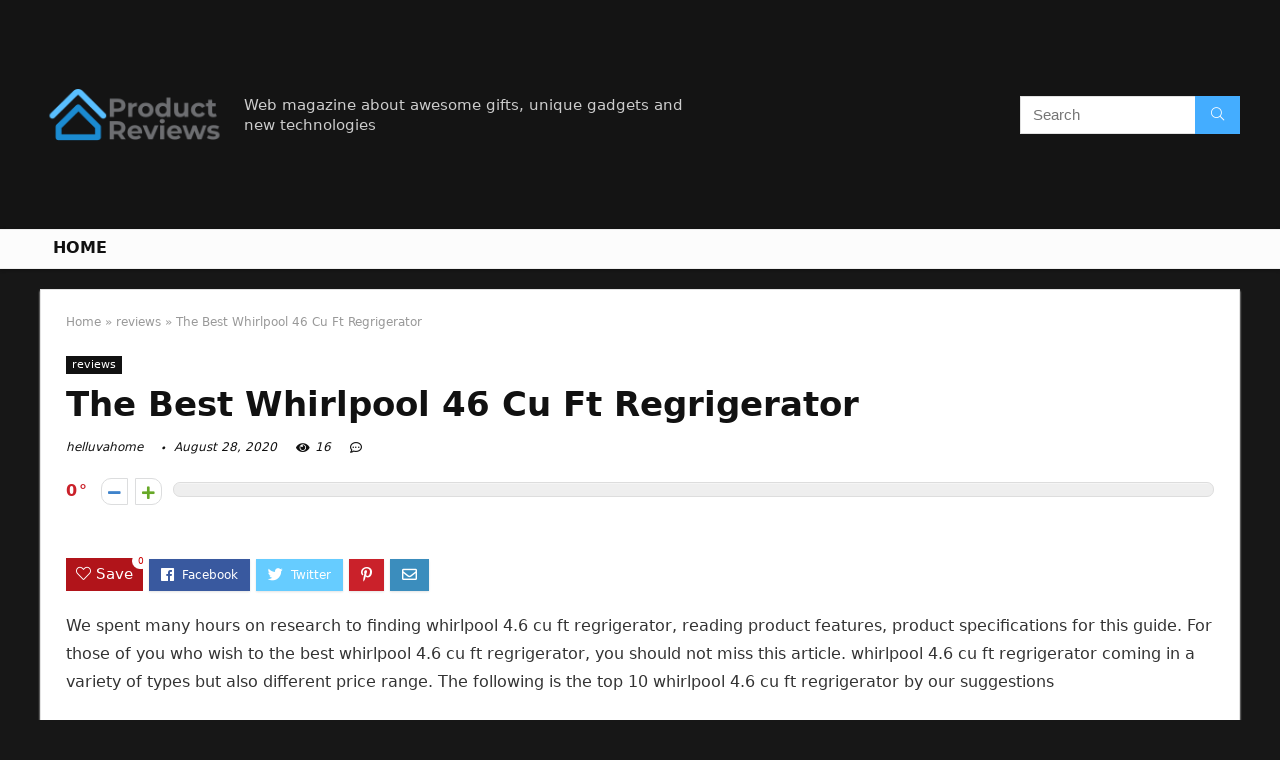

--- FILE ---
content_type: text/html; charset=UTF-8
request_url: https://helluvahome.com/whirlpool-46-cu-ft-regrigerator/
body_size: 34410
content:
<!DOCTYPE html>
<!--[if IE 8]>    <html class="ie8" lang="en-US"> <![endif]-->
<!--[if IE 9]>    <html class="ie9" lang="en-US"> <![endif]-->
<!--[if (gt IE 9)|!(IE)] lang="en-US"><![endif]-->
<html lang="en-US">
<head>
<meta charset="UTF-8" />
<meta name=viewport content="width=device-width, initial-scale=1.0" />
<!-- feeds & pingback -->
<link rel="profile" href="https://gmpg.org/xfn/11" />
<link rel="pingback" href="https://helluvahome.com/xmlrpc.php" />

	<!-- This site is optimized with the Yoast SEO Premium plugin v14.4.1 - https://yoast.com/wordpress/plugins/seo/ -->
	<title>The Best Whirlpool 46 Cu Ft Regrigerator - Home Previews</title>
	<meta name="description" content="We spent many hours on research to finding whirlpool 4.6 cu ft regrigerator, reading product features, product specifications for this guide. For those of" />
	<meta name="robots" content="index, follow" />
	<meta name="googlebot" content="index, follow, max-snippet:-1, max-image-preview:large, max-video-preview:-1" />
	<meta name="bingbot" content="index, follow, max-snippet:-1, max-image-preview:large, max-video-preview:-1" />
	<link rel="canonical" href="https://helluvahome.com/whirlpool-46-cu-ft-regrigerator/" />
	<meta property="og:locale" content="en_US" />
	<meta property="og:type" content="article" />
	<meta property="og:title" content="The Best Whirlpool 46 Cu Ft Regrigerator - Home Previews" />
	<meta property="og:description" content="We spent many hours on research to finding whirlpool 4.6 cu ft regrigerator, reading product features, product specifications for this guide. For those of" />
	<meta property="og:url" content="https://helluvahome.com/whirlpool-46-cu-ft-regrigerator/" />
	<meta property="og:site_name" content="Home Previews" />
	<meta property="article:published_time" content="2020-08-28T22:30:11+00:00" />
	<meta name="twitter:card" content="summary_large_image" />
	<script type="application/ld+json" class="yoast-schema-graph">{"@context":"https://schema.org","@graph":[{"@type":"WebSite","@id":"https://helluvahome.com/#website","url":"https://helluvahome.com/","name":"Home Previews","description":"helluvahome.com","publisher":{"@id":"https://helluvahome.com/#/schema/person/0ff57edf8faea3403657e492a92a6367"},"potentialAction":[{"@type":"SearchAction","target":"https://helluvahome.com/?s={search_term_string}","query-input":"required name=search_term_string"}],"inLanguage":"en-US"},{"@type":"ImageObject","@id":"https://helluvahome.com/whirlpool-46-cu-ft-regrigerator/#primaryimage","inLanguage":"en-US","url":""},{"@type":"WebPage","@id":"https://helluvahome.com/whirlpool-46-cu-ft-regrigerator/#webpage","url":"https://helluvahome.com/whirlpool-46-cu-ft-regrigerator/","name":"The Best Whirlpool 46 Cu Ft Regrigerator - Home Previews","isPartOf":{"@id":"https://helluvahome.com/#website"},"primaryImageOfPage":{"@id":"https://helluvahome.com/whirlpool-46-cu-ft-regrigerator/#primaryimage"},"datePublished":"2020-08-28T22:30:11+00:00","dateModified":"2020-08-28T22:30:11+00:00","description":"We spent many hours on research to finding whirlpool 4.6 cu ft regrigerator, reading product features, product specifications for this guide. For those of","inLanguage":"en-US","potentialAction":[{"@type":"ReadAction","target":["https://helluvahome.com/whirlpool-46-cu-ft-regrigerator/"]}]},{"@type":"Article","@id":"https://helluvahome.com/whirlpool-46-cu-ft-regrigerator/#article","isPartOf":{"@id":"https://helluvahome.com/whirlpool-46-cu-ft-regrigerator/#webpage"},"author":{"@id":"https://helluvahome.com/#/schema/person/0ff57edf8faea3403657e492a92a6367"},"headline":"The Best Whirlpool 46 Cu Ft Regrigerator","datePublished":"2020-08-28T22:30:11+00:00","dateModified":"2020-08-28T22:30:11+00:00","commentCount":0,"mainEntityOfPage":{"@id":"https://helluvahome.com/whirlpool-46-cu-ft-regrigerator/#webpage"},"publisher":{"@id":"https://helluvahome.com/#/schema/person/0ff57edf8faea3403657e492a92a6367"},"image":{"@id":"https://helluvahome.com/whirlpool-46-cu-ft-regrigerator/#primaryimage"},"articleSection":"reviews","inLanguage":"en-US"},{"@type":["Person","Organization"],"@id":"https://helluvahome.com/#/schema/person/0ff57edf8faea3403657e492a92a6367","name":"helluvahome","image":{"@type":"ImageObject","@id":"https://helluvahome.com/#personlogo","inLanguage":"en-US","url":"https://helluvahome.com/wp-content/uploads/2020/06/Product_Reviews_200x200.png","width":200,"height":200,"caption":"helluvahome"},"logo":{"@id":"https://helluvahome.com/#personlogo"}}]}</script>
	<!-- / Yoast SEO Premium plugin. -->


<link rel='dns-prefetch' href='//s.w.org' />
<link rel="alternate" type="application/rss+xml" title="Home Previews &raquo; Feed" href="https://helluvahome.com/feed/" />
<link rel="alternate" type="application/rss+xml" title="Home Previews &raquo; Comments Feed" href="https://helluvahome.com/comments/feed/" />
		<script type="text/javascript">
			window._wpemojiSettings = {"baseUrl":"https:\/\/s.w.org\/images\/core\/emoji\/12.0.0-1\/72x72\/","ext":".png","svgUrl":"https:\/\/s.w.org\/images\/core\/emoji\/12.0.0-1\/svg\/","svgExt":".svg","source":{"concatemoji":"https:\/\/helluvahome.com\/wp-includes\/js\/wp-emoji-release.min.js?ver=5.4.18"}};
			/*! This file is auto-generated */
			!function(e,a,t){var n,r,o,i=a.createElement("canvas"),p=i.getContext&&i.getContext("2d");function s(e,t){var a=String.fromCharCode;p.clearRect(0,0,i.width,i.height),p.fillText(a.apply(this,e),0,0);e=i.toDataURL();return p.clearRect(0,0,i.width,i.height),p.fillText(a.apply(this,t),0,0),e===i.toDataURL()}function c(e){var t=a.createElement("script");t.src=e,t.defer=t.type="text/javascript",a.getElementsByTagName("head")[0].appendChild(t)}for(o=Array("flag","emoji"),t.supports={everything:!0,everythingExceptFlag:!0},r=0;r<o.length;r++)t.supports[o[r]]=function(e){if(!p||!p.fillText)return!1;switch(p.textBaseline="top",p.font="600 32px Arial",e){case"flag":return s([127987,65039,8205,9895,65039],[127987,65039,8203,9895,65039])?!1:!s([55356,56826,55356,56819],[55356,56826,8203,55356,56819])&&!s([55356,57332,56128,56423,56128,56418,56128,56421,56128,56430,56128,56423,56128,56447],[55356,57332,8203,56128,56423,8203,56128,56418,8203,56128,56421,8203,56128,56430,8203,56128,56423,8203,56128,56447]);case"emoji":return!s([55357,56424,55356,57342,8205,55358,56605,8205,55357,56424,55356,57340],[55357,56424,55356,57342,8203,55358,56605,8203,55357,56424,55356,57340])}return!1}(o[r]),t.supports.everything=t.supports.everything&&t.supports[o[r]],"flag"!==o[r]&&(t.supports.everythingExceptFlag=t.supports.everythingExceptFlag&&t.supports[o[r]]);t.supports.everythingExceptFlag=t.supports.everythingExceptFlag&&!t.supports.flag,t.DOMReady=!1,t.readyCallback=function(){t.DOMReady=!0},t.supports.everything||(n=function(){t.readyCallback()},a.addEventListener?(a.addEventListener("DOMContentLoaded",n,!1),e.addEventListener("load",n,!1)):(e.attachEvent("onload",n),a.attachEvent("onreadystatechange",function(){"complete"===a.readyState&&t.readyCallback()})),(n=t.source||{}).concatemoji?c(n.concatemoji):n.wpemoji&&n.twemoji&&(c(n.twemoji),c(n.wpemoji)))}(window,document,window._wpemojiSettings);
		</script>
		<style type="text/css">
img.wp-smiley,
img.emoji {
	display: inline !important;
	border: none !important;
	box-shadow: none !important;
	height: 1em !important;
	width: 1em !important;
	margin: 0 .07em !important;
	vertical-align: -0.1em !important;
	background: none !important;
	padding: 0 !important;
}
</style>
	<link rel='stylesheet' id='wp-block-library-css'  href='https://helluvahome.com/wp-includes/css/dist/block-library/style.min.css?ver=5.4.18' type='text/css' media='all' />
<link rel='stylesheet' id='eggrehub-css'  href='https://helluvahome.com/wp-content/themes/rehub-theme/css/eggrehub.css?ver=10.6' type='text/css' media='all' />
<link rel='stylesheet' id='rhstyle-css'  href='https://helluvahome.com/wp-content/themes/rehub-theme/style.css?ver=10.6' type='text/css' media='all' />
<link rel='stylesheet' id='responsive-css'  href='https://helluvahome.com/wp-content/themes/rehub-theme/css/responsive.css?ver=10.6' type='text/css' media='all' />
<link rel='stylesheet' id='rehubfontawesome-css'  href='https://helluvahome.com/wp-content/themes/rehub-theme/admin/fonts/fontawesome/font-awesome.min.css?ver=5.3.1' type='text/css' media='all' />
<script type='text/javascript' src='https://helluvahome.com/wp-includes/js/jquery/jquery.js?ver=1.12.4-wp'></script>
<script type='text/javascript' src='https://helluvahome.com/wp-includes/js/jquery/jquery-migrate.min.js?ver=1.4.1'></script>
<script type='text/javascript'>
/* <![CDATA[ */
var ceggPriceAlert = {"ajaxurl":"https:\/\/helluvahome.com\/wp-admin\/admin-ajax.php","nonce":"6ac1e677a9"};
/* ]]> */
</script>
<script type='text/javascript' src='https://helluvahome.com/wp-content/plugins/content-egg/res/js/price_alert.js?ver=5.4.18'></script>
<script type='text/javascript'>
/* <![CDATA[ */
var postviewvar = {"rhpost_ajax_url":"https:\/\/helluvahome.com\/wp-content\/plugins\/rehub-framework\/includes\/rehub_ajax.php","post_id":"129"};
/* ]]> */
</script>
<script type='text/javascript' src='https://helluvahome.com/wp-content/plugins/rehub-framework/assets/js/postviews.js?ver=5.4.18'></script>
<link rel='https://api.w.org/' href='https://helluvahome.com/wp-json/' />
<link rel="EditURI" type="application/rsd+xml" title="RSD" href="https://helluvahome.com/xmlrpc.php?rsd" />
<link rel="wlwmanifest" type="application/wlwmanifest+xml" href="https://helluvahome.com/wp-includes/wlwmanifest.xml" /> 
<meta name="generator" content="WordPress 5.4.18" />
<link rel='shortlink' href='https://helluvahome.com/?p=129' />
<link rel="alternate" type="application/json+oembed" href="https://helluvahome.com/wp-json/oembed/1.0/embed?url=https%3A%2F%2Fhelluvahome.com%2Fwhirlpool-46-cu-ft-regrigerator%2F" />
<link rel="alternate" type="text/xml+oembed" href="https://helluvahome.com/wp-json/oembed/1.0/embed?url=https%3A%2F%2Fhelluvahome.com%2Fwhirlpool-46-cu-ft-regrigerator%2F&#038;format=xml" />
<meta property="og:image" content="https://images-na.ssl-images-amazon.com/images/I/41CDyLyRQYL._SL700_.jpg" /><meta property="og:title" content='The Best Whirlpool 46 Cu Ft Regrigerator' />
<meta property="og:description" content='' />

<meta name="twitter:card" content='summary_large_image' />
<meta name="twitter:title" content='The Best Whirlpool 46 Cu Ft Regrigerator' />
<meta name="twitter:description" content='' /><meta name="twitter:image" content="https://images-na.ssl-images-amazon.com/images/I/41CDyLyRQYL._SL700_.jpg" /><style>[class$="woocommerce-product-gallery__trigger"] {visibility:hidden;}</style><style type="text/css"> @media (min-width:768px){header .logo-section{padding:20px 0;}}nav.top_menu > ul > li > a{text-transform:uppercase;} .widget .title:after{border-bottom:2px solid #d7541a;}.rehub-main-color-border,nav.top_menu > ul > li.vertical-menu.border-main-color .sub-menu,.rh-main-bg-hover:hover,.wp-block-quote,ul.def_btn_link_tabs li.active a,.wp-block-pullquote{border-color:#d7541a;}.wpsm_promobox.rehub_promobox{border-left-color:#d7541a!important;}.color_link{color:#d7541a !important;}.search-header-contents{border-top-color:#d7541a;}.wpb_content_element.wpsm-tabs.n_b_tab .wpb_tour_tabs_wrapper .wpb_tabs_nav .ui-state-active a{border-bottom:3px solid #d7541a !important}.featured_slider:hover .score,.top_chart_controls .controls:hover,article.post .wpsm_toplist_heading:before{border-color:#d7541a;}.btn_more:hover,.small_post .overlay .btn_more:hover,.tw-pagination .current{border:1px solid #d7541a;color:#fff}.wpsm-tabs ul.ui-tabs-nav .ui-state-active a,.rehub_woo_review .rehub_woo_tabs_menu li.current{border-top:3px solid #d7541a;}.wps_promobox{border-left:3px solid #d7541a;}.gallery-pics .gp-overlay{box-shadow:0 0 0 4px #d7541a inset;}.post .rehub_woo_tabs_menu li.current,.woocommerce div.product .woocommerce-tabs ul.tabs li.active{border-top:2px solid #d7541a;}.rething_item a.cat{border-bottom-color:#d7541a}nav.top_menu ul li ul.sub-menu{border-bottom:2px solid #d7541a;}.widget.deal_daywoo,.elementor-widget-wpsm_woofeatured .deal_daywoo{border:3px solid #d7541a;padding:20px;background:#fff;}.deal_daywoo .wpsm-bar-bar{background-color:#d7541a !important} #buddypress div.item-list-tabs ul li.selected a span,#buddypress div.item-list-tabs ul li.current a span,#buddypress div.item-list-tabs ul li a span,.user-profile-div .user-menu-tab > li.active > a,.user-profile-div .user-menu-tab > li.active > a:focus,.user-profile-div .user-menu-tab > li.active > a:hover,.slide .news_cat a,.news_in_thumb:hover .news_cat a,.news_out_thumb:hover .news_cat a,.col-feat-grid:hover .news_cat a,.carousel-style-deal .re_carousel .controls,.re_carousel .controls:hover,.openedprevnext .postNavigation a,.postNavigation a:hover,.top_chart_pagination a.selected,.flex-control-paging li a.flex-active,.flex-control-paging li a:hover,.btn_more:hover,.tabs-menu li:hover,.tabs-menu li.current,.featured_slider:hover .score,#bbp_user_edit_submit,.bbp-topic-pagination a,.bbp-topic-pagination a,.custom-checkbox label.checked:after,.slider_post .caption,ul.postpagination li.active a,ul.postpagination li:hover a,ul.postpagination li a:focus,.top_theme h5 strong,.re_carousel .text:after,#topcontrol:hover,.main_slider .flex-overlay:hover a.read-more,.rehub_chimp #mc_embed_signup input#mc-embedded-subscribe,#rank_1.rank_count,#toplistmenu > ul li:before,.rehub_chimp:before,.wpsm-members > strong:first-child,.r_catbox_btn,.wpcf7 .wpcf7-submit,.comm_meta_wrap .rh_user_s2_label,.wpsm_pretty_hover li:hover,.wpsm_pretty_hover li.current,.rehub-main-color-bg,.togglegreedybtn:after,.rh-bg-hover-color:hover .news_cat a,.rh-main-bg-hover:hover,.rh_wrapper_video_playlist .rh_video_currently_playing,.rh_wrapper_video_playlist .rh_video_currently_playing.rh_click_video:hover,.rtmedia-list-item .rtmedia-album-media-count,.tw-pagination .current,.dokan-dashboard .dokan-dash-sidebar ul.dokan-dashboard-menu li.active,.dokan-dashboard .dokan-dash-sidebar ul.dokan-dashboard-menu li:hover,.dokan-dashboard .dokan-dash-sidebar ul.dokan-dashboard-menu li.dokan-common-links a:hover,#ywqa-submit-question,.woocommerce .widget_price_filter .ui-slider .ui-slider-range,.rh-hov-bor-line > a:after,nav.top_menu > ul:not(.off-canvas) > li > a:after,.rh-border-line:after,.wpsm-table.wpsm-table-main-color table tr th,.rehub_chimp_flat #mc_embed_signup input#mc-embedded-subscribe{background:#d7541a;}@media (max-width:767px){.postNavigation a{background:#d7541a;}}.rh-main-bg-hover:hover,.rh-main-bg-hover:hover .whitehovered{color:#fff !important} a,.carousel-style-deal .deal-item .priced_block .price_count ins,nav.top_menu ul li.menu-item-has-children ul li.menu-item-has-children > a:before,.top_chart_controls .controls:hover,.flexslider .fa-pulse,.footer-bottom .widget .f_menu li a:hover,.comment_form h3 a,.bbp-body li.bbp-forum-info > a:hover,.bbp-body li.bbp-topic-title > a:hover,#subscription-toggle a:before,#favorite-toggle a:before,.aff_offer_links .aff_name a,.rh-deal-price,.commentlist .comment-content small a,.related_articles .title_cat_related a,article em.emph,.campare_table table.one td strong.red,.sidebar .tabs-item .detail p a,.footer-bottom .widget .title span,footer p a,.welcome-frase strong,article.post .wpsm_toplist_heading:before,.post a.color_link,.categoriesbox:hover h3 a:after,.bbp-body li.bbp-forum-info > a,.bbp-body li.bbp-topic-title > a,.widget .title i,.woocommerce-MyAccount-navigation ul li.is-active a,.category-vendormenu li.current a,.deal_daywoo .title,.rehub-main-color,.wpsm_pretty_colored ul li.current a,.wpsm_pretty_colored ul li.current,.rh-heading-hover-color:hover h2 a,.rh-heading-hover-color:hover h3 a,.rh-heading-hover-color:hover h4 a,.rh-heading-hover-color:hover h5 a,.rh-heading-hover-color:hover .rh-heading-hover-item a,.rh-heading-icon:before,.widget_layered_nav ul li.chosen a:before,.wp-block-quote.is-style-large p,ul.page-numbers li span.current,ul.page-numbers li a:hover,ul.page-numbers li.active a,.page-link > span:not(.page-link-title),blockquote:not(.wp-block-quote) p,span.re_filtersort_btn:hover,span.active.re_filtersort_btn,.deal_daywoo .price,div.sortingloading:after{color:#d7541a;} .page-link > span:not(.page-link-title),.postimagetrend .title,.widget.widget_affegg_widget .title,.widget.top_offers .title,.widget.cegg_widget_products .title,header .header_first_style .search form.search-form [type="submit"],header .header_eight_style .search form.search-form [type="submit"],.more_post a,.more_post span,.filter_home_pick span.active,.filter_home_pick span:hover,.filter_product_pick span.active,.filter_product_pick span:hover,.rh_tab_links a.active,.rh_tab_links a:hover,.wcv-navigation ul.menu li.active,.wcv-navigation ul.menu li:hover a,form.search-form [type="submit"],.rehub-sec-color-bg,input#ywqa-submit-question,input#ywqa-send-answer,.woocommerce button.button.alt,.tabsajax span.active.re_filtersort_btn,.wpsm-table.wpsm-table-sec-color table tr th{background:#44adff !important;color:#fff !important;outline:0}.widget.widget_affegg_widget .title:after,.widget.top_offers .title:after,.vc_tta-tabs.wpsm-tabs .vc_tta-tab.vc_active,.vc_tta-tabs.wpsm-tabs .vc_tta-panel.vc_active .vc_tta-panel-heading,.widget.cegg_widget_products .title:after{border-top-color:#44adff !important;}.page-link > span:not(.page-link-title){border:1px solid #44adff;}.page-link > span:not(.page-link-title),.header_first_style .search form.search-form [type="submit"] i{color:#fff !important;}.rh_tab_links a.active,.rh_tab_links a:hover,.rehub-sec-color-border,nav.top_menu > ul > li.vertical-menu.border-sec-color > .sub-menu{border-color:#44adff}.rh_wrapper_video_playlist .rh_video_currently_playing,.rh_wrapper_video_playlist .rh_video_currently_playing.rh_click_video:hover{background-color:#44adff;box-shadow:1200px 0 0 #44adff inset;}.rehub-sec-color{color:#44adff}.rehub_chimp{background-color:#44adff;border-color:#44adff;}.rehub_chimp h3{color:#fff}.rehub_chimp p.chimp_subtitle,.rehub_chimp p{color:#eaeaea !important}  .woocommerce .summary .masked_coupon,.woocommerce a.woo_loop_btn,.woocommerce .button.checkout,.woocommerce input.button.alt,.woocommerce a.add_to_cart_button,.woocommerce-page a.add_to_cart_button,.woocommerce .single_add_to_cart_button,.woocommerce div.product form.cart .button,.woocommerce .checkout-button.button,.woofiltersbig .prdctfltr_buttons a.prdctfltr_woocommerce_filter_submit,.priced_block .btn_offer_block,.priced_block .button,.rh-deal-compact-btn,input.mdf_button,#buddypress input[type="submit"],#buddypress input[type="button"],#buddypress input[type="reset"],#buddypress button.submit,.wpsm-button.rehub_main_btn,.wcv-grid a.button,input.gmw-submit,#ws-plugin--s2member-profile-submit,#rtmedia_create_new_album,input[type="submit"].dokan-btn-theme,a.dokan-btn-theme,.dokan-btn-theme,#wcfm_membership_container a.wcfm_submit_button,.woocommerce button.button,.rehub-main-btn-bg{background:none #d7541a !important;color:#ffffff !important;fill:#ffffff !important;border:none !important;text-decoration:none !important;outline:0;box-shadow:0 2px 2px #E7E7E7 !important;border-radius:0 !important;}.rehub-main-btn-bg > a{color:#ffffff !important;}.woocommerce a.woo_loop_btn:hover,.woocommerce .button.checkout:hover,.woocommerce input.button.alt:hover,.woocommerce a.add_to_cart_button:hover,.woocommerce-page a.add_to_cart_button:hover,.woocommerce a.single_add_to_cart_button:hover,.woocommerce-page a.single_add_to_cart_button:hover,.woocommerce div.product form.cart .button:hover,.woocommerce-page div.product form.cart .button:hover,.woocommerce .checkout-button.button:hover,.woofiltersbig .prdctfltr_buttons a.prdctfltr_woocommerce_filter_submit:hover,.priced_block .btn_offer_block:hover,.wpsm-button.rehub_main_btn:hover,#buddypress input[type="submit"]:hover,#buddypress input[type="button"]:hover,#buddypress input[type="reset"]:hover,#buddypress button.submit:hover,.small_post .btn:hover,.ap-pro-form-field-wrapper input[type="submit"]:hover,.wcv-grid a.button:hover,#ws-plugin--s2member-profile-submit:hover,input[type="submit"].dokan-btn-theme:hover,a.dokan-btn-theme:hover,.dokan-btn-theme:hover,.rething_button .btn_more:hover,#wcfm_membership_container a.wcfm_submit_button:hover,.woocommerce button.button:hover,.rehub-main-btn-bg:hover,.rehub-main-btn-bg:hover > a{background:none #d7541a !important;color:#ffffff !important;box-shadow:-1px 6px 13px #d3d3d3 !important;border-color:transparent;}.rehub_offer_coupon:hover{border:1px dashed #d7541a;}.rehub_offer_coupon:hover i.far,.rehub_offer_coupon:hover i.fal,.rehub_offer_coupon:hover i.fas{color:#d7541a}.re_thing_btn .rehub_offer_coupon.not_masked_coupon:hover{color:#d7541a !important}.woocommerce a.woo_loop_btn:active,.woocommerce .button.checkout:active,.woocommerce .button.alt:active,.woocommerce a.add_to_cart_button:active,.woocommerce-page a.add_to_cart_button:active,.woocommerce a.single_add_to_cart_button:active,.woocommerce-page a.single_add_to_cart_button:active,.woocommerce div.product form.cart .button:active,.woocommerce-page div.product form.cart .button:active,.woocommerce .checkout-button.button:active,.woofiltersbig .prdctfltr_buttons a.prdctfltr_woocommerce_filter_submit:active,.wpsm-button.rehub_main_btn:active,#buddypress input[type="submit"]:active,#buddypress input[type="button"]:active,#buddypress input[type="reset"]:active,#buddypress button.submit:active,.ap-pro-form-field-wrapper input[type="submit"]:active,.wcv-grid a.button:active,#ws-plugin--s2member-profile-submit:active,input[type="submit"].dokan-btn-theme:active,a.dokan-btn-theme:active,.dokan-btn-theme:active,.woocommerce button.button:active,.rehub-main-btn-bg:active{background:none #d7541a !important;box-shadow:0 1px 0 #999 !important;top:2px;color:#ffffff !important;}.rehub_btn_color{background-color:#d7541a;border:1px solid #d7541a;color:#ffffff;text-shadow:none}.rehub_btn_color:hover{color:#ffffff;background-color:#d7541a;border:1px solid #d7541a;}.rething_button .btn_more{border:1px solid #d7541a;color:#d7541a;}.rething_button .priced_block.block_btnblock .price_count{color:#d7541a;font-weight:normal;}.widget_merchant_list .buttons_col{background-color:#d7541a !important;}.widget_merchant_list .buttons_col a{color:#ffffff !important;}.rehub-svg-btn-fill svg{fill:#d7541a;}.rehub-svg-btn-stroke svg{stroke:#d7541a;}@media (max-width:767px){#float-panel-woo-area{border-top:1px solid #d7541a}}body,body.dark_body{background-color:#171717;background-position:left top;background-repeat:repeat;background-image:none}.dark_body .rh-fullbrowser .top_chart li > div,.dark_body .rh-fullbrowser .top_chart_controls .controls,.dark_body.woocommerce .widget_layered_nav ul li a,.dark_body.woocommerce .widget_layered_nav ul li span,.dark_body .sidebar .widget.widget-meta-data-filter h3,.dark_body .sidebar .widget.widget-meta-data-filter h5,.dark_body .sidebar .widget.widget-meta-data-filter h4 a,.dark_body .sidebar .mdf_widget_found_count,.dark_body .sidebar .widget.widget-meta-data-filter,.dark_body .sidebar .widget.widget-meta-data-filter h4.data-filter-section-title,.dark_body .main-side .wpsm-title *,.dark_body .main-side .top_rating_text > *,.dark_body .main-side .top_rating_text,.dark_body .main-side .top_rating_text a,.dark_body .main-side .title h1,.dark_body .main-side .title h5,.dark_body .main-side #infscr-loading,.dark_body .sidebar .widget .title,.dark_body .widget_search i,.dark_body .sidebar .widget,.dark_body .sidebar .widget a,.dark_body .home_picker_next i,.dark_body .filter_home_pick,.dark_body .filter_home_pick li span,.dark_body .woocommerce-result-count,.dark_body .no_more_posts,.dark_body .rh_post_layout_outside .title_single_area h1,.dark_body .sidebar .rh-deal-name a,.dark_body ul.page-numbers li a,.dark_body div.sortingloading:after,.dark_body .re_filter_panel ul.re_filter_ul li span:not(.active){color:#fff;}.dark_body .woocommerce-breadcrumb,.dark_body .woocommerce-breadcrumb a,.dark_body .rh_post_layout_outside .breadcrumb,.dark_body .rh_post_layout_outside .breadcrumb a,.dark_body .rh_post_layout_outside .post-meta span a,.dark_body .rh_post_layout_outside .post-meta a.admin,.dark_body .rh_post_layout_outside .post-meta a.cat,.dark_body .top_theme a,.dark_body .top_theme,.dark_body .widget .tabs-item .detail h5 a,.dark_body .rh_post_layout_outside .title_single_area .post-meta span,.dark_body .sidebar .price del{color:#eee}.dark_body .products .product{background-color:#fff}.dark_body .rh_post_layout_outside a.comment_two{border-color:#fff;color:#fff !important}.dark_body .rh_post_layout_outside a.comment_two:after{border-top-color:#fff}.rh_post_layout_outside .title_single_area,.dark_body .widget.better_woocat{border:none !important;}.dark_body .main-side .rh-post-wrapper .title h1{color:#111}.dark_body .sidebar .widget p,.dark_body .sidebar .widget .post-meta,.dark_body .sidebar .widget .post-meta a{color:#999}.dark_body .sidebar .widget,.sidebar .widget.tabs,.sidebar .widget.better_menu{padding:0;background:none transparent;border:none;}.dark_body .sidebar .widget,.dark_body .sidebar .widget.tabs,.dark_body .sidebar .widget.better_menu{box-shadow:none;}.dark_body .sidebar .widget,.sidebar .widget.tabs{}.dark_body .sidebar .widget.top_offers,.dark_body .sidebar .widget.cegg_widget_products{border:none;padding:0}.dark_body .widget.widget_affegg_widget .wooaff_tag{color:#eee !important}.dark_body .widget.widget_affegg_widget .egg_widget_grid.tabs-item figure{background-color:#fff!important;padding:10px !important}.dark_body .sidebar .widget.widget_affegg_widget{padding:0 !important;border:none !important}.dark_body .wrap_thing{background-color:#EFF3F6}.dark_body .hover_anons:after{background-image:-webkit-linear-gradient(top,rgba(255,255,255,0) 0,#EFF3F6 100%);background-image:-o-linear-gradient(top,rgba(255,255,255,0) 0,#EFF3F6 100%);background-image:linear-gradient(to bottom,rgba(255,255,255,0) 0,#EFF3F6 100%);background-repeat:repeat-x;}.dark_body .repick_item.small_post{box-shadow:none !important;}.main-side .title h1{margin-top:10px}.dark_body .widget.widget_affegg_widget .tabs-item figure{padding:5px;background-color:#fff;}.dark_body .sidebar .widget.widget-meta-data-filter,.dark_body .sidebar .widget.widget-meta-data-filter h4.data-filter-section-title{padding:0 !important;border:none !important;background:none transparent}.dark_body .widget.top_offers .tabs-item,.dark_body .widget.cegg_widget_products .tabs-item{border:1px solid #7c7c7c;}.dark_body .sidebar .tabs-item > div,.dark_body .footer-bottom .tabs-item > div,.dark_body .sidebar .tabs-item .lastcomm-item{border-bottom:1px solid #5f5f5f;}.dark_body .color_sidebar:not(.dark_sidebar) .tabs-item{background-color:transparent;}.dark_body .main-side,.dark_body .vc_row.vc_rehub_container > .vc_col-sm-8,.no_bg_wrap.main-side,.dark_body .masonry_grid_fullwidth .small_post,.dark_body .repick_item.small_post,.dark_body .tabsajax .re_filter_panel{border:none;box-shadow:none;}.dark_body .postNavigation a{box-shadow:none;}.dark_body .main-nav{box-shadow:0 1px 3px #111;}body.dark_body.noinnerpadding .rh-post-wrapper{background:#fff;border:1px solid #e3e3e3;padding:25px;box-shadow:0 2px 2px #ECECEC;}.dark_body .widget.tabsajax .re_filter_panel ul.re_filter_ul li span:not(.active){color:#111;}.filter_home_pick .re_filter_panel{box-shadow:none;}.repick_item.small_post{float:left;padding:0;overflow:visible;}.masonry_grid_fullwidth .small_post{border:1px solid #ddd;}.repick_item figure{min-height:300px;overflow:hidden;text-align:center;}.repick_item figure img{transition:opacity 0.5s ease;}.repick_item.centered_im_grid figure img{height:auto !important;position:relative;top:50%;transform:translateY(-50%);-ms-transform:translateY(-50%);-webkit-transform:translateY(-50%);-o-transform:translateY(-50%);}.repick_item.contain_im_grid figure img{height:auto !important;width:100% !important;}.repick_item figure.pad_wrap{padding:20px;}.repick_item figure.pad_wrap img{max-height:100%;max-width:100%;}.masonry_grid_fullwidth.loaded{padding-top:10px}.small_post .onsale,.small_post .onfeatured{display:none;}@media (min-width:400px){figure.mediad_wrap_pad{padding:20px}}.repick_item figure.h_reduce img{transform:none;position:static;}.hover_anons{position:relative;overflow:hidden;min-height:150px;max-height:150px;margin:0 auto 5px;max-width:900px;display:block;}.hover_anons.meta_enabled{min-height:210px;max-height:210px}.hover_anons:after{content:" ";display:block;position:absolute;border-bottom:0;left:0;bottom:0;width:100%;height:70px;background-image:-webkit-linear-gradient(top,rgba(255,255,255,0) 0,#ffffff 100%);background-image:-o-linear-gradient(top,rgba(255,255,255,0) 0,#ffffff 100%);background-image:linear-gradient(to bottom,rgba(255,255,255,0) 0,#ffffff 100%);background-repeat:repeat-x;}.repick_item.small_post figure{margin:0 !important}.repick_item.small_post .priced_block{margin:0}.repick_item.small_post h2{letter-spacing:0;margin-bottom:15px;font-size:20px}.repick_item a.cat{font:12px Arial;text-transform:uppercase;color:#111;text-decoration:none !important}.wrap_thing{padding:20px 20px 50px 20px;position:relative;overflow:hidden;}.repick_item .wrap_thing p{font-size:15px;line-height:21px;margin-bottom:0}.repick_item .priced_block .price_count{position:absolute;bottom:0;left:0;font-size:14px;padding:7px 14px;line-height:14px;border-radius:0 !important}.repick_item .priced_block .price_count del{display:none;}.repick_item .priced_block .btn_offer_block,.repick_item .btn_more,.repick_item .rehub_offer_coupon,.repick_item .priced_block .button{position:absolute;bottom:0;right:0;padding:10px 18px !important;border-radius:0 !important}.repick_item .rehub_offer_coupon.not_masked_coupon{display:none;}.repick_item .priced_block .btn_offer_block:hover{padding:10px 20px}.repick_item .priced_block .btn_offer_block:active{top:auto;}.repick_item .price_count{background:#F9CC50;color:#111}.repick_item .btn_more{border:none;}.repick_item .hotmeter_wrap{position:absolute;bottom:0;left:0;z-index:9;padding:18px;background-color:rgba(255,255,255,0.82);}.repick_item .priced_block .btn_offer_block{font-size:15px;}.repick_item .coupon_btn:before{display:none;}.repick_grid_meta{margin:15px 0;overflow:hidden;}.repick_grid_meta .admin_meta_grid{font:12px/29px Arial;color:#aaa;float:left;margin-right:15px}.repick_grid_meta .admin_meta_grid img{border-radius:50%;margin-right:8px;vertical-align:middle;}.repick_grid_meta .post_thumbs_comm{margin-right:15px}.repick_grid_meta .admin_meta_grid a{color:#aaa}.repick_grid_meta .thumbscount{color:#67A827}.repick_grid_meta .thumbscount.cold_temp{color:#D10000;}.repick_item.centered_im_grid figure{height:310px}.repick_item.centered_im_grid figure > a img{width:auto;}body .woocommerce .products.grid_woo .product{padding:0}@media only screen and (min-width:480px) and (max-width:767px){.repick_item figure{min-height:250px}.repick_item.centered_im_grid figure{height:250px}}</style><style>/* 06 :Header > Menu */
.main-navigation > div > ul {
	background-color: #0fa5d9;
	height: 48px;
	line-height: 48px;
}

.main-navigation ul {
	list-style: none;
	margin: 0;
	padding-left: 0;
}

.main-navigation li {
	float: left;
	position: relative;
	padding: 0;
	margin: 0;
}

.main-navigation li:first-child {
	margin-left: 0;
}

.main-navigation a {
	color: #fff;
	text-decoration: none;
	display: inline-block;
	height: 48px;
	line-height: 48px;
	padding: 0 1em;
}

.main-navigation > .menu > ul > li > a:hover,
.main-navigation > div > ul > li > a:hover {
	color: #fff;
}

.main-navigation > .menu > ul > li.page_item_has_children > a,
.main-navigation > div > ul > li.menu-item-has-children > a {
	padding-right: 18px;
}

.main-navigation > .menu > ul > li.page_item_has_children > a:before,
.main-navigation > div > ul > li.menu-item-has-children > a:before {
	font: 14px Font Awesome\ 5 Pro;
    content: '\f107';
	font-style: normal !important;
	font-weight: normal !important;
	font-variant: normal !important;
	text-transform: none !important;
	speak: none;
	line-height: 1;
	-webkit-font-smoothing: antialiased;
	-moz-osx-font-smoothing: grayscale;	
	position: absolute;
	right: 2px;
	top: 18px;		
	font-size: 14px;
	width: 14px;
	text-align: left;
	display: inline-block;
}

.main-navigation li:hover a,
.main-navigation li:focus a {
	background-color: rgba(255,255,255,0.2);
}

.main-navigation > div > ul > li:hover > ul,
.main-navigation > .menu > ul > li:hover > ul {
	visibility: visible;
	opacity: 1;
}

.main-navigation ul ul {
	visibility: hidden;
	opacity: 0;
	width: 180px;
	position: absolute;
	top: 48px;
	left: 0;
	z-index: 99999;
	background: #fff;
	-webkit-box-shadow: 0 1px 2px rgba(0,0,0,0.1);
	box-shadow: 0 1px 2px rgba(0,0,0,0.1);
	-webkit-transition: all 0.4s ease-in-out 0s;
	transition: all 0.4s ease-in-out 0s;
}

.main-navigation ul ul:after {
   	border-bottom: 6px solid #fff;
    border-left: 6px solid rgba(0, 0, 0, 0);
    border-right: 6px solid rgba(0, 0, 0, 0);
    content: "";
    height: 0;
    margin: 0 auto 0 -4px;
    position: absolute;
    text-align: center;
    width: 0;
    left: 1em;
    top: -6px;
}

.main-navigation ul ul li {
	float: none;
	margin: 0;
	border-top: 1px dashed rgba(0,0,0,0.1);
}

.main-navigation ul ul li:first-child {
	border: 0;
}

.main-navigation ul ul a {
	color: #656565;
	display: block;
	height: auto;
    line-height: 1.5;
    padding: 0.75em 1em;
    background: #fff;
}

.main-navigation ul li:hover ul a,
.main-navigation ul li:focus ul a {
	background: #fff;
}

.main-navigation ul ul a:hover,
.main-navigation ul ul a:focus {
	color: #0fa5d9;
}

.main-navigation ul ul ul {
	display: none;
	visibility: visible;
	opacity: 1;
	left: 100%;
	top: 0;
}

.main-navigation ul ul ul:after {
	content: none;
}

.main-navigation ul ul li:hover ul {
	display: block;
}

.main-navigation li:hover > a {
}

.main-navigation ul ul :hover > a {
}

.main-navigation ul ul a:hover {
}

.main-navigation li.current_page_item a,
.main-navigation li.current-menu-item a {
}

/* 06 :Header > Small menu */

.menu-toggle {
	cursor: pointer;
	margin: 8px auto;
	text-align: center;
}

.menu-toggle:before {
	content: url('images/icon-toggle.png');
	display: inline-block;
	width: 24px;
	height: 24px;
	vertical-align: middle;
}

.main-small-navigation {
	background: transparent;
}

.main-small-navigation .menu {
	display: none;
	margin: 0;
	padding: 0;
}

.main-small-navigation .menu a {
	color: #fff;
	display: block;
	float: none;
	border-bottom: 1px solid #444;
	padding: 0.75em;
}

.main-small-navigation > .menu > ul,
.main-small-navigation > div > .menu {
	position: absolute;
	width: 180px;
	top: 40px;
	right: 0;
	margin: 0;
	padding: 0;
	background: #333;
	z-index: 999;
}

.main-small-navigation .menu li {
	padding: 0;
	list-style-type: none;
}

.main-small-navigation .menu ul,
.main-small-navigation .menu ul ul {
	margin: 0;
	padding: 0;
}

.main-small-navigation .menu ul ul li {
	padding: 0;
}
#toplistmenu ul li a {
    font-size: 14px;
    line-height: 16px;
    font-weight: bold;
}

#toplistmenu ul li {
    padding: 20px 15px 20px 5px;
}

#toplistmenu > ul li:before {
    margin: 3px 20px 25px 15px;
}
.sidebar{
display:none
}
.main-side{
width:100%
}


article h2{
    font-size: 18px;
    line-height: 20px;
}
.flexslider.media_slider .slides img{
  max-height: 500px !important;
width:auto;
}
.title_single_area h1::first-letter {
 text-transform: uppercase;
}
.small_post figure > a img{
max-height: 500px !important;
width:auto;
}

.product_egg.single_product_egg {
    border-bottom: 0px !important;
    margin-bottom: 0px !important;
}
.col_wrap_two .col_item{
    margin: 0 2.5% 0px !important;
}
.rh-flex-eq-height img{
 height:250px;
}
.main-navigation ul ul{
max-height:300px;
overflow: scroll;
}
.table_view_block{
	padding:0px;
	margin:0px;
	border-bottom:1px solid #ddd;
	border-left:1px solid #ddd;
	border-right:1px solid #ddd;
	clear: both;
	display:table;
	overflow: hidden;
    position: relative;
    width: 100%;
    background-color: #fff;
}
.review_tabs_header{
    height: 45px;
    font-weight: bold;
	display:table-row;
	background-color:#ebf6e0;
}
.service-button{
    display:none;
}
.btn_offer_block,.offer_button{
	padding: 10px;
  color: white !important;
  background-color: #f47555;
}
.priced_block {
	text-align:center;
}
.wpsm_toplist_heading{
	padding:20px 0px;
	font-weight:bold;
}
.image.col_item{
	text-align:center;
}
.lazyimages{
	max-height:500px;
	width:auto;
}
.rehub_bordered_block {
    border: 1px solid #ddd;
    box-shadow: 0 0 20px #F0F0F0;
    margin-bottom: 25px;
    padding: 18px 16px;
    overflow: hidden;
    clear: both;
    position: relative;
    background-color: #fff;
}
.table_view_block .offer_thumb {
    position: relative;
    float: none;
    margin: 0;
    display: table-cell;
    min-width: 100px;
    vertical-align: middle;
    text-align: center;
    width: 100px;
    padding-right: 10px;
    padding-left: 5px;
}
.table_view_block .desc_col {
    padding: 0px 5px 0px;
    display: table-cell;
    vertical-align: middle;
}
.review_tabs .desc_col {
    padding: 10px 5px 0px;
}
.table_view_block .buttons_col {
    text-align: center;
    display: table-cell;
    vertical-align: middle;
}
.top_rating_item .buttons_col, .top_rating_block.list_style_rating .top_rating_item>div.buttons_col, .table_view_block .buttons_col, .top_table_block .top_rating_item td.buttons_col {
    padding: 15px 25px;
    width: 210px;
}

.radial-progress {
    width: 65px;
    height: 65px;
    background-color: #29B2ED;
    border-radius: 50%;
    margin: 0 auto;
    position: relative;
}
.radial-progress .inset {
    color: #111111;
    width: 55px;
    height: 55px;
    position: absolute;
    margin-left: 5px;
    margin-top: 5px;
    background-color: #fbfbfb;
    border-radius: 50%;
    box-shadow: 6px 6px 10px rgba(0, 0, 0, 0.2);
}
.table_view_block h4.offer_title {
    margin: 0 0 15px 0;
}
.radial-progress .inset .percentage, .re_title_inmodal {
    font-size: 20px;
}

.radial-progress .inset .percentage {
    width: 55px;
    position: absolute;
    top: 50%;
    text-align: center;
    font: 700 23px/25px 'Roboto', Arial;
    margin-top: -12px;
}

.review_tabs{
	display:table-row
}
.review_tabs .offer_thumb{
	font-size:13px;
}
.review_tabs .offer_thumb .score{
	font-size:30px;
	font-weight: bold;
}
.review_tabs .offer_thumb .score::after{
  content: " ";
    background:url('[data-uri]');
    width: 30px;
    height: 26px;
    display: inline-block;
    background-size: 30px;
}
.review_tabs_header .offer_thumb{
	border-bottom: 1px solid #ddd;
	text-transform: uppercase;
}
.review_tabs_header .desc_col{
	border-bottom: 1px solid #ddd;
	text-transform: uppercase;
}
h4.offer_title{
    font-size:15px;
    font-weight:500;
}
h4.offer_brand{
 font-size:15px;
}
.offer_title a{
    color:#363a60;
}
.desc_col .sbutton{
    padding: 10px 20px;
    background-color: #e53278;
    color: white;
    border-radius: 20px;
}
.single-featured-image{
    max-width: 450px;
    margin: auto;
}
.single-post #sidebar{
    padding-top:55px;
}
.category #search-3{
    margin-top:81px;
}
.container {
    max-width: 1210px;
}
.single_post{
    padding-left:20px;
    padding-right:20px;
}
.single_post h2,h3{
    font-size:20px;
}
.score_col{
    background: #29B2ED;
    font-size: 12px;
    color: #fff;
    font-weight: bold;
    width: 65px;
    margin: 3px auto;
    height: 25px;
    line-height: 25px;
}
.featured-thumbnail {
    padding: 20px;
}
.featured-thumbnail img{
    width: 300px;
}
#Our_Promise_to_Readers{
    font-size:20px;
    text-align:center;
}
@media screen and (max-width: 767px)
{
    .review_tabs_header{
        display:none !important;
    }
    .review_tabs {
        width: 100%;
    }
}
.re-starburst.badge_2, .re-starburst.badge_2 span, .re-line-badge.badge_2, .re-ribbon-badge.badge_2 span {
    background: #FFBC00;
}

.re-ribbon-badge.left-badge span {
    transform: rotate(-45deg);
    right: 0;
}
.re-ribbon-badge span {
    font: bold 10px/28px Arial;
    color: #FFF;
    text-transform: uppercase;
    text-align: center;
    transform: rotate(45deg);
    width: 125px;
    display: block;
    background: #77B21D;
    box-shadow: 0 3px 10px -5px rgba(0, 0, 0, 1);
    position: absolute;
    top: 21px;
    right: -27px;
}
.re-ribbon-badge span::before {
    content: "";
    position: absolute;
    left: 0px;
    top: 100%;
    z-index: -1;
    border-left: 3px solid #333;
    border-right: 3px solid transparent;
    border-bottom: 3px solid transparent;
    border-top: 3px solid #333;
}
.re-ribbon-badge span::after {
    content: "";
    position: absolute;
    right: 0px;
    top: 100%;
    z-index: -1;
    border-left: 3px solid transparent;
    border-right: 3px solid #333;
    border-bottom: 3px solid transparent;
    border-top: 3px solid #333;
}
.re-ribbon-badge.left-badge {
    right: auto;
    left: -8px;
    text-align: left;
}
.re-ribbon-badge {
    -webkit-font-smoothing: antialiased;
    position: absolute;
    right: -5px;
    top: -5px;
    overflow: hidden;
    width: 100px;
    height: 100px;
    text-align: right;
    z-index: 2;
    pointer-events: none;
}
@media screen and (max-width: 767px)
{
    .table_view_block{
        padding:10px;
    }
    .table_view_block.first{
         border-top: 1px solid #ddd;
         padding:0px;
    }
    .offer_thumb, .table_view_block .offer_thumb {
        float: none;
        margin: 0 auto 15px;
        padding: 0;
        display: inline-block;
        width: 100%;
    }
    .table_view_block .desc_col, .table_view_block .buttons_col, .table_view_block .price_col, .top_table_block .buttons_col, .top_rating_item .buttons_col {
        display: block;
        padding: 0;
        text-align: center;
        margin: 0 auto 15px auto;
        width: auto;
        min-width: 1px;
    }
}
.featured-thumbnail img{
	max-height:250px;
	width:auto;
	max-width:350px;
}
#content_box article{
	height:460px
}
.related-posts article header{
	border:0px !important;
}
.col_wrap_two .col_item {
    width: 100%;
    margin: 0px;
    float: left;
}
.single_product_egg {
    border-bottom: 1px solid #ededed;
    margin-bottom: 0px;
    padding: 30px;
}
.rh-post-wrapper{
 padding: 30px;
}
.post .wpsm_toplist_heading::before {
	content:none;
}</style></head>
<body class="post-template-default single single-post postid-129 single-format-standard supports-webp dark_body elementor-default">
	               
<!-- Outer Start -->
<div class="rh-outer-wrap">
    <div id="top_ankor"></div>
    <!-- HEADER -->
            <header id="main_header" class="dark_style">
            <div class="header_wrap">
                                                <!-- Logo section -->
<div class="logo_section_wrap hideontablet">
    <div class="rh-container">
        <div class="logo-section rh-flex-center-align tabletblockdisplay header_eight_style clearfix">
            <div class="logo">
          		          			<a href="https://helluvahome.com" class="logo_image"><img src="https://helluvahome.com/wp-content/uploads/2020/06/Product_Reviews_200x200.png" alt="Home Previews" height="37px" width="189px" /></a>
          		       
            </div>                      
            <div class="rhsloganlogo rehub-main-font">
                                    Web magazine about awesome gifts, unique gadgets and new technologies                            </div>
            <div class="search head_search rh-flex-right-align"><form  role="search" method="get" class="search-form" action="https://helluvahome.com/">
  	<input type="text" name="s" placeholder="Search"  data-posttype="post">
  	<input type="hidden" name="post_type" value="post" />  	<button type="submit" class="btnsearch"><i class="fal fa-search"></i></button>
</form>
</div>                       
        </div>
    </div>
</div>
<!-- /Logo section -->  
<!-- Main Navigation -->
<div class="search-form-inheader main-nav white_style">  
    <div class="rh-container"> 
	        
        <nav class="top_menu"><ul id="menu-main" class="menu"><li id="menu-item-8" class="menu-item menu-item-type-custom menu-item-object-custom menu-item-home"><a href="https://helluvahome.com/">Home</a></li>
</ul></nav>        <div class="responsive_nav_wrap rh_mobile_menu">
            <div id="dl-menu" class="dl-menuwrapper rh-flex-center-align">
                <button id="dl-trigger" class="dl-trigger" aria-label="Menu">
                    <svg viewBox="0 0 32 32" xmlns="http://www.w3.org/2000/svg">
                        <g>
                            <line stroke-linecap="round" id="rhlinemenu_1" y2="7" x2="29" y1="7" x1="3"/>
                            <line stroke-linecap="round" id="rhlinemenu_2" y2="16" x2="18" y1="16" x1="3"/>
                            <line stroke-linecap="round" id="rhlinemenu_3" y2="25" x2="26" y1="25" x1="3"/>
                        </g>
                    </svg>
                </button>
                <div id="mobile-menu-icons" class="rh-flex-center-align rh-flex-right-align">
                    <div id="slide-menu-mobile"></div>
                </div>
            </div>
                    </div>
        <div class="search-header-contents"><form  role="search" method="get" class="search-form" action="https://helluvahome.com/">
  	<input type="text" name="s" placeholder="Search"  data-posttype="post">
  	<input type="hidden" name="post_type" value="post" />  	<button type="submit" class="btnsearch"><i class="fal fa-search"></i></button>
</form>
</div>
    </div>
</div>
<!-- /Main Navigation -->
            </div>  
        </header>
            

    <!-- CONTENT -->
<div class="rh-container"> 
    <div class="rh-content-wrap clearfix">
	    <!-- Main Side -->
        <div class="main-side single clearfix">  
            <div class="rh-post-wrapper">          
                                                                            <article class="post-inner post  post-129 type-post status-publish format-standard has-post-thumbnail hentry category-reviews" id="post-129">
                        <!-- Title area -->
                        <div class="rh_post_layout_corner">
                                                            <div class="right_aff">
                                                                        						
		 
				    	    		    	
	                                    <div class="ameb_search"></div>
                                </div>
                                                        <div class="breadcrumb"><a href="https://helluvahome.com/" >Home</a> &raquo; <span><a  href="https://helluvahome.com/category/reviews/">reviews</a></span> &raquo; <span class="current">The Best Whirlpool 46 Cu Ft Regrigerator</span></div><!-- .breadcrumbs --> 
                            <div class="title_single_area">    
                                <div class="rh-cat-list-title"><a class="rh-cat-label-title rh-cat-5" href="https://helluvahome.com/category/reviews/" title="View all posts in reviews">reviews</a></div>                            
                                <h1 class="clearbox">The Best Whirlpool 46 Cu Ft Regrigerator</h1>                                                        
                                <div class="meta post-meta">
                                    				<span class="admin_meta">
			<a class="admin" href="https://helluvahome.com/author/helluvahome/">
												
				helluvahome			
			</a>
		</span>
	 		<span class="date_meta">
  			 				 August 28, 2020 			 		</span>	
						<span class="postview_meta">16 </span>
			
						<span class="comm_count_meta"><span class="comm_meta"></span></span>
			                                </div>
                            </div>                                                 
                            <div class="hotmeter_wrap"><div class="hotmeter"><span class="table_cell_hot first_cell"><span id="temperatur129" class="temperatur">0<span class="gradus_icon"></span></span></span> <span class="table_cell_hot cell_minus_hot"><button class="hotminus" alt="Vote down" title="Vote down" data-post_id="129" data-informer="0"></button></span><span class="table_cell_hot cell_plus_hot"><button class="hotplus" alt="Vote up" title="Vote up" data-post_id="129" data-informer="0"></button></span><span id="textinfo129" class="textinfo table_cell_hot"></span><div class="table_cell_hot fullwidth_cell"><div id="fonscale129" class="fonscale"><div id="scaleperc129" class="scaleperc" style="width:0%"></div></div></div></div></div>                        </div>
                             
                            									<figure class="top_featured_image"></figure>   
						                        
                            
       
	                                                    <div class="top_share">
                                	<div class="post_share">
	    <div class="social_icon  row_social_inpost"><div class="favour_in_row favour_btn_red"><div class="heart_thumb_wrap text-center"><span class="flowhidden cell_wishlist"><span class="heartplus" data-post_id="129" data-informer="0"><span class="ml5 rtlmr5 wishaddwrap" id="wishadd129">Save</span><span class="ml5 rtlmr5 wishaddedwrap" id="wishadded129">Saved</span><span class="ml5 rtlmr5 wishremovedwrap" id="wishremoved129">Removed</span> </span></span><span id="wishcount129" class="thumbscount">0</span> </div></div><span data-href="https://www.facebook.com/sharer/sharer.php?u=https%3A%2F%2Fhelluvahome.com%2Fwhirlpool-46-cu-ft-regrigerator%2F" class="fb share-link-image" data-service="facebook"><i class="fab fa-facebook"></i></span><span data-href="https://twitter.com/share?url=https%3A%2F%2Fhelluvahome.com%2Fwhirlpool-46-cu-ft-regrigerator%2F&text=The+Best+Whirlpool+46+Cu+Ft+Regrigerator" class="tw share-link-image" data-service="twitter"><i class="fab fa-twitter"></i></span><span data-href="https://pinterest.com/pin/create/button/?url=https%3A%2F%2Fhelluvahome.com%2Fwhirlpool-46-cu-ft-regrigerator%2F&amp;media=&amp;description=The+Best+Whirlpool+46+Cu+Ft+Regrigerator" class="pn share-link-image" data-service="pinterest"><i class="fab fa-pinterest-p"></i></span><span data-href="mailto:?subject=The+Best+Whirlpool+46+Cu+Ft+Regrigerator&body=Check out: https%3A%2F%2Fhelluvahome.com%2Fwhirlpool-46-cu-ft-regrigerator%2F - Home+Previews" class="in share-link-image" data-service="email"><i class="far fa-envelope"></i></span></div>	</div>
                            </div>
                                                                                   

                        
                        <p>We spent many hours on research to finding whirlpool 4.6 cu ft regrigerator, reading product features, product specifications for this guide. For those of you who wish to the best  whirlpool 4.6 cu ft regrigerator, you should not miss this article. whirlpool 4.6 cu ft regrigerator coming in a variety of types but also different price range. The following is the top 10 whirlpool 4.6 cu ft regrigerator by our suggestions</p>
<h5 style='text-align: center;'>919 reviews analysed</h5>
<div class="table_view_block first">
<div class="review_tabs_header">
<div class="offer_thumb">Rank</div>
<div class="offer_thumb"></div>
<div class="desc_col">Product Name</div>
<div class="offer_thumb">Score</div>
</p></div>
<div class="review_tabs">
<div class="offer_thumb">
<div class="top-rating-item-circle-view">
                    <span class="re-ribbon-badge left-badge badge_2"><span>Best value</span></span></p>
<div class="radial-progress">
<div class="inset">
<div class="percentage">1</div>
</p></div>
</p></div>
</p></div>
</p></div>
<div class="offer_thumb"><a rel="nofollow" target="_blank" href="/b/105482/b07qxtthwh?ref_url=https://www.amazon.com/galanz-retro-refrigerator-freezer-retro/dp/b07qxtthwh/ref=sr_1_fkmr1_1&#038;ref_title=b07qxtthwh"><img src="https://images-na.ssl-images-amazon.com/images/I/41CDyLyRQYL._SL300_.jpg" width="100" alt="Galanz - Retro Look Refrigerator, 4.6 Cu Ft Refrigerator Dual Door True Freezer (RETRO), ESTAR Black" /></a></div>
<div class="desc_col">
<h4 class="offer_title"><a rel="nofollow" href="/b/105482/b07qxtthwh?ref_url=https://www.amazon.com/galanz-retro-refrigerator-freezer-retro/dp/b07qxtthwh/ref=sr_1_fkmr1_1&#038;ref_title=b07qxtthwh">Galanz &#8211; Retro Look Refrigerator, 4.6 Cu Ft Refrigerator Dual Door True Freezer (RETRO), ESTAR Black</a></h4>
<h4 class="offer_brand"><a rel="nofollow" href="#">By Galanz</a></h4>
<p>                <a class="offer_button" href="/b/105482/b07qxtthwh?ref_url=https://www.amazon.com/galanz-retro-refrigerator-freezer-retro/dp/b07qxtthwh/ref=sr_1_fkmr1_1&#038;ref_title=b07qxtthwh" target="_blank" rel="nofollow">View Product</a>
            </div>
<div class="offer_thumb">
<div class="score">9.9</div>
<div>
<div class="score_col">Score</div>
</p></div>
</p></div>
</p></div>
</p></div>
<div class="table_view_block">
<div class="review_tabs">
<div class="offer_thumb">
<div class="top-rating-item-circle-view">
<div class="radial-progress">
<div class="inset">
<div class="percentage">2</div>
</p></div>
</p></div>
</p></div>
</p></div>
<div class="offer_thumb"><a rel="nofollow" target="_blank" href="/b/105483/b07qyntchn?ref_url=https://www.amazon.com/premium-prf737hb-refrigerator-freezer-black/dp/b07qyntchn/ref=sr_1_9&#038;ref_title=b07qyntchn"><img src="[data-uri]" width="100" alt="Premium PRF737HB 7.4 cu. ft. Refrigerator with Top Freezer, (Black)" /></a></div>
<div class="desc_col">
<h4 class="offer_title"><a rel="nofollow" href="/b/105483/b07qyntchn?ref_url=https://www.amazon.com/premium-prf737hb-refrigerator-freezer-black/dp/b07qyntchn/ref=sr_1_9&#038;ref_title=b07qyntchn">Premium PRF737HB 7.4 cu. ft. Refrigerator with Top Freezer, (Black)</a></h4>
<h4 class="offer_brand"><a rel="nofollow" href="#">By Premium</a></h4>
<p>                <a class="offer_button" href="/b/105483/b07qyntchn?ref_url=https://www.amazon.com/premium-prf737hb-refrigerator-freezer-black/dp/b07qyntchn/ref=sr_1_9&#038;ref_title=b07qyntchn" target="_blank" rel="nofollow">View Product</a>
            </div>
<div class="offer_thumb">
<div class="score">9.8</div>
<div>
<div class="score_col">Score</div>
</p></div>
</p></div>
</p></div>
</p></div>
<div class="table_view_block">
<div class="review_tabs">
<div class="offer_thumb">
<div class="top-rating-item-circle-view">
<div class="radial-progress">
<div class="inset">
<div class="percentage">3</div>
</p></div>
</p></div>
</p></div>
</p></div>
<div class="offer_thumb"><a rel="nofollow" target="_blank" href="/b/105484/b01djfhc5i?ref_url=https://www.amazon.com/danby-dar044a6ddb-contemporary-classic-refrigerator/dp/b01djfhc5i/ref=sr_1_6&#038;ref_title=b01djfhc5i"><img src="https://images-na.ssl-images-amazon.com/images/I/81kvVO-YcAL._SL300_.jpg" width="100" alt="Danby DAR044A6DDB 4.4 cu.ft. Contemporary Classic Compact All Refrigerator, Iridium Silver Steel" /></a></div>
<div class="desc_col">
<h4 class="offer_title"><a rel="nofollow" href="/b/105484/b01djfhc5i?ref_url=https://www.amazon.com/danby-dar044a6ddb-contemporary-classic-refrigerator/dp/b01djfhc5i/ref=sr_1_6&#038;ref_title=b01djfhc5i">Danby DAR044A6DDB 4.4 cu.ft. Contemporary Classic Compact All Refrigerator, Iridium Silver Steel</a></h4>
<h4 class="offer_brand"><a rel="nofollow" href="#">By Danby</a></h4>
<p>                <a class="offer_button" href="/b/105484/b01djfhc5i?ref_url=https://www.amazon.com/danby-dar044a6ddb-contemporary-classic-refrigerator/dp/b01djfhc5i/ref=sr_1_6&#038;ref_title=b01djfhc5i" target="_blank" rel="nofollow">View Product</a>
            </div>
<div class="offer_thumb">
<div class="score">9.3</div>
<div>
<div class="score_col">Score</div>
</p></div>
</p></div>
</p></div>
</p></div>
<div class="table_view_block">
<div class="review_tabs">
<div class="offer_thumb">
<div class="top-rating-item-circle-view">
<div class="radial-progress">
<div class="inset">
<div class="percentage">4</div>
</p></div>
</p></div>
</p></div>
</p></div>
<div class="offer_thumb"><a rel="nofollow" target="_blank" href="/b/105485/b07b7f8q6c?ref_url=https://www.amazon.com/danby-dcr045b1bsldb-3-compact-refrigerator-freezer/dp/b07b7f8q6c/ref=sr_1_10&#038;ref_title=b07b7f8q6c"><img src="https://images-na.ssl-images-amazon.com/images/I/71HIqkPrtDL._AC_SL300_.jpg" width="100" alt="Danby DCR045B1BSLDB-3 4.5 cu. ft. Compact Refrigerator With True Freezer, Steel" /></a></div>
<div class="desc_col">
<h4 class="offer_title"><a rel="nofollow" href="/b/105485/b07b7f8q6c?ref_url=https://www.amazon.com/danby-dcr045b1bsldb-3-compact-refrigerator-freezer/dp/b07b7f8q6c/ref=sr_1_10&#038;ref_title=b07b7f8q6c">Danby DCR045B1BSLDB-3 4.5 cu. ft. Compact Refrigerator With True Freezer, Steel</a></h4>
<h4 class="offer_brand"><a rel="nofollow" href="#">By Danby</a></h4>
<p>                <a class="offer_button" href="/b/105485/b07b7f8q6c?ref_url=https://www.amazon.com/danby-dcr045b1bsldb-3-compact-refrigerator-freezer/dp/b07b7f8q6c/ref=sr_1_10&#038;ref_title=b07b7f8q6c" target="_blank" rel="nofollow">View Product</a>
            </div>
<div class="offer_thumb">
<div class="score">9.1</div>
<div>
<div class="score_col">Score</div>
</p></div>
</p></div>
</p></div>
</p></div>
<div class="table_view_block">
<div class="review_tabs">
<div class="offer_thumb">
<div class="top-rating-item-circle-view">
<div class="radial-progress">
<div class="inset">
<div class="percentage">5</div>
</p></div>
</p></div>
</p></div>
</p></div>
<div class="offer_thumb"><a rel="nofollow" target="_blank" href="/b/105486/b01j5gkmjs?ref_url=https://www.amazon.com/galanz-compact-single-door-refrigerator-stainless/dp/b01j5gkmjs/ref=sr_1_fkmrnull_8&#038;ref_title=b01j5gkmjs"><img src="[data-uri]" width="100" alt="Galanz 4.3 cu ft Compact Single-Door Refrigerator, Stainless Steel" /></a></div>
<div class="desc_col">
<h4 class="offer_title"><a rel="nofollow" href="/b/105486/b01j5gkmjs?ref_url=https://www.amazon.com/galanz-compact-single-door-refrigerator-stainless/dp/b01j5gkmjs/ref=sr_1_fkmrnull_8&#038;ref_title=b01j5gkmjs">Galanz 4.3 cu ft Compact Single-Door Refrigerator, Stainless Steel</a></h4>
<h4 class="offer_brand"><a rel="nofollow" href="#">By Galanz</a></h4>
<p>                <a class="offer_button" href="/b/105486/b01j5gkmjs?ref_url=https://www.amazon.com/galanz-compact-single-door-refrigerator-stainless/dp/b01j5gkmjs/ref=sr_1_fkmrnull_8&#038;ref_title=b01j5gkmjs" target="_blank" rel="nofollow">View Product</a>
            </div>
<div class="offer_thumb">
<div class="score">8.7</div>
<div>
<div class="score_col">Score</div>
</p></div>
</p></div>
</p></div>
</p></div>
<div class="table_view_block">
<div class="review_tabs">
<div class="offer_thumb">
<div class="top-rating-item-circle-view">
<div class="radial-progress">
<div class="inset">
<div class="percentage">6</div>
</p></div>
</p></div>
</p></div>
</p></div>
<div class="offer_thumb"><a rel="nofollow" target="_blank" href="/b/105487/b00ir8h55a?ref_url=https://www.amazon.com/rca-rfr321-fr320-refrigerator-fridge-stainless/dp/b00ir8h55a&#038;ref_title=b00ir8h55a"><img src="https://images-na.ssl-images-amazon.com/images/I/71uMuqEgqwL._SL300_.jpg" width="100" alt=" RCA RFR321-FR320/8 IGLOO Mini Refrigerator, 3.2 Cu Ft Fridge, Stainless Steel" /></a></div>
<div class="desc_col">
<h4 class="offer_title"><a rel="nofollow" href="/b/105487/b00ir8h55a?ref_url=https://www.amazon.com/rca-rfr321-fr320-refrigerator-fridge-stainless/dp/b00ir8h55a&#038;ref_title=b00ir8h55a"> RCA RFR321-FR320/8 IGLOO Mini Refrigerator, 3.2 Cu Ft Fridge, Stainless Steel</a></h4>
<h4 class="offer_brand"><a rel="nofollow" href="#">By RCA</a></h4>
<p>                <a class="offer_button" href="/b/105487/b00ir8h55a?ref_url=https://www.amazon.com/rca-rfr321-fr320-refrigerator-fridge-stainless/dp/b00ir8h55a&#038;ref_title=b00ir8h55a" target="_blank" rel="nofollow">View Product</a>
            </div>
<div class="offer_thumb">
<div class="score">8.6</div>
<div>
<div class="score_col">Score</div>
</p></div>
</p></div>
</p></div>
</p></div>
<div class="table_view_block">
<div class="review_tabs">
<div class="offer_thumb">
<div class="top-rating-item-circle-view">
<div class="radial-progress">
<div class="inset">
<div class="percentage">7</div>
</p></div>
</p></div>
</p></div>
</p></div>
<div class="offer_thumb"><a rel="nofollow" target="_blank" href="/b/105488/b00mvvimfg?ref_url=https://www.amazon.com/whd-113fb1-compact-reversible-refrigerator-freezer/dp/b00mvvimfg/ref=sr_1_1&#038;ref_title=b00mvvimfg"><img src="https://images-na.ssl-images-amazon.com/images/I/71RACm%2Bgq%2BL._SL300_.jpg" width="100" alt="Midea WHD-113FB1 Compact Reversible Double Door Refrigerator and Freezer, 3.1 Cubic Feet, Black" /></a></div>
<div class="desc_col">
<h4 class="offer_title"><a rel="nofollow" href="/b/105488/b00mvvimfg?ref_url=https://www.amazon.com/whd-113fb1-compact-reversible-refrigerator-freezer/dp/b00mvvimfg/ref=sr_1_1&#038;ref_title=b00mvvimfg">Midea WHD-113FB1 Compact Reversible Double Door Refrigerator and Freezer, 3.1 Cubic Feet, Black</a></h4>
<h4 class="offer_brand"><a rel="nofollow" href="#">By MIDEA</a></h4>
<p>                <a class="offer_button" href="/b/105488/b00mvvimfg?ref_url=https://www.amazon.com/whd-113fb1-compact-reversible-refrigerator-freezer/dp/b00mvvimfg/ref=sr_1_1&#038;ref_title=b00mvvimfg" target="_blank" rel="nofollow">View Product</a>
            </div>
<div class="offer_thumb">
<div class="score">8.3</div>
<div>
<div class="score_col">Score</div>
</p></div>
</p></div>
</p></div>
</p></div>
<div class="table_view_block">
<div class="review_tabs">
<div class="offer_thumb">
<div class="top-rating-item-circle-view">
<div class="radial-progress">
<div class="inset">
<div class="percentage">8</div>
</p></div>
</p></div>
</p></div>
</p></div>
<div class="offer_thumb"><a rel="nofollow" target="_blank" href="/b/105489/b00p84evmq?ref_url=https://www.amazon.com/rca-rfr321-fr320-igloo-refrigerator-fridge/dp/b00p84evmq/ref=sr_1_8&#038;ref_title=b00p84evmq"><img src="https://images-na.ssl-images-amazon.com/images/I/71kq4vJH07L._SL300_.jpg" width="100" alt=" RCA RFR321-FR320/8 IGLOO Mini Refrigerator, 3.2 Cu Ft Fridge, Black" /></a></div>
<div class="desc_col">
<h4 class="offer_title"><a rel="nofollow" href="/b/105489/b00p84evmq?ref_url=https://www.amazon.com/rca-rfr321-fr320-igloo-refrigerator-fridge/dp/b00p84evmq/ref=sr_1_8&#038;ref_title=b00p84evmq"> RCA RFR321-FR320/8 IGLOO Mini Refrigerator, 3.2 Cu Ft Fridge, Black</a></h4>
<h4 class="offer_brand"><a rel="nofollow" href="#">By RCA</a></h4>
<p>                <a class="offer_button" href="/b/105489/b00p84evmq?ref_url=https://www.amazon.com/rca-rfr321-fr320-igloo-refrigerator-fridge/dp/b00p84evmq/ref=sr_1_8&#038;ref_title=b00p84evmq" target="_blank" rel="nofollow">View Product</a>
            </div>
<div class="offer_thumb">
<div class="score">7.8</div>
<div>
<div class="score_col">Score</div>
</p></div>
</p></div>
</p></div>
</p></div>
<div class="table_view_block">
<div class="review_tabs">
<div class="offer_thumb">
<div class="top-rating-item-circle-view">
<div class="radial-progress">
<div class="inset">
<div class="percentage">9</div>
</p></div>
</p></div>
</p></div>
</p></div>
<div class="offer_thumb"><a rel="nofollow" target="_blank" href="/b/105490/b00q478eec?ref_url=https://www.amazon.com/cubc-fridge-freezer-stainless-steel/dp/b00q478eec/ref=sr_1_fkmr5_1&#038;ref_title=b00q478eec"><img src="[data-uri]" width="100" alt="3.2 Cubc Foot 2 Door Fridge and Freezer, Stainless Steel" /></a></div>
<div class="desc_col">
<h4 class="offer_title"><a rel="nofollow" href="/b/105490/b00q478eec?ref_url=https://www.amazon.com/cubc-fridge-freezer-stainless-steel/dp/b00q478eec/ref=sr_1_fkmr5_1&#038;ref_title=b00q478eec">3.2 Cubc Foot 2 Door Fridge and Freezer, Stainless Steel</a></h4>
<h4 class="offer_brand"><a rel="nofollow" href="#">By RCA</a></h4>
<p>                <a class="offer_button" href="/b/105490/b00q478eec?ref_url=https://www.amazon.com/cubc-fridge-freezer-stainless-steel/dp/b00q478eec/ref=sr_1_fkmr5_1&#038;ref_title=b00q478eec" target="_blank" rel="nofollow">View Product</a>
            </div>
<div class="offer_thumb">
<div class="score">7.3</div>
<div>
<div class="score_col">Score</div>
</p></div>
</p></div>
</p></div>
</p></div>
<div class="table_view_block">
<div class="review_tabs">
<div class="offer_thumb">
<div class="top-rating-item-circle-view">
<div class="radial-progress">
<div class="inset">
<div class="percentage">10</div>
</p></div>
</p></div>
</p></div>
</p></div>
<div class="offer_thumb"><a rel="nofollow" target="_blank" href="/b/105491/b07tj1xx9q?ref_url=https://www.amazon.com/danby-dar033a6bsldb-6-contemporary-classic-fridge/dp/b07tj1xx9q/ref=sr_1_8&#038;ref_title=b07tj1xx9q"><img src="https://images-na.ssl-images-amazon.com/images/I/71PD6ndQYLL._AC_SL300_.jpg" width="100" alt="Danby DAR033A6BSLDB-6 Contemporary Classic Mini Fridge - 3.3 Cubic Foot - Stainless Look" /></a></div>
<div class="desc_col">
<h4 class="offer_title"><a rel="nofollow" href="/b/105491/b07tj1xx9q?ref_url=https://www.amazon.com/danby-dar033a6bsldb-6-contemporary-classic-fridge/dp/b07tj1xx9q/ref=sr_1_8&#038;ref_title=b07tj1xx9q">Danby DAR033A6BSLDB-6 Contemporary Classic Mini Fridge &#8211; 3.3 Cubic Foot &#8211; Stainless Look</a></h4>
<h4 class="offer_brand"><a rel="nofollow" href="#">By Brand: Danby</a></h4>
<p>                <a class="offer_button" href="/b/105491/b07tj1xx9q?ref_url=https://www.amazon.com/danby-dar033a6bsldb-6-contemporary-classic-fridge/dp/b07tj1xx9q/ref=sr_1_8&#038;ref_title=b07tj1xx9q" target="_blank" rel="nofollow">View Product</a>
            </div>
<div class="offer_thumb">
<div class="score">7</div>
<div>
<div class="score_col">Score</div>
</p></div>
</p></div>
</p></div>
</p></div>
<h2 class='wpsm_toplist_heading' id='az-id-105482'>1. Galanz &#8211; Retro Look Refrigerator, 4.6 Cu Ft Refrigerator Dual Door True Freezer (RETRO), ESTAR Black</h2>
<div class="col_wrap_two">
<div class="product_egg single_product_egg">
<div class="image col_item"><a rel="nofollow" target="_blank" class="re_track_btn" href="/b/105482/b07qxtthwh?ref_url=https://www.amazon.com/galanz-retro-refrigerator-freezer-retro/dp/b07qxtthwh/ref=sr_1_fkmr1_1&#038;ref_title=b07qxtthwh"><img class="lazyimages" data-src="https://images-na.ssl-images-amazon.com/images/I/41CDyLyRQYL._SL1000_.jpg" width="500" alt="Galanz - Retro Look Refrigerator, 4.6 Cu Ft Refrigerator Dual Door True Freezer (RETRO), ESTAR Black" src="https://images-na.ssl-images-amazon.com/images/I/41CDyLyRQYL._SL1000_.jpg"></a></div>
<div class="product-summary col_item">
<h2 class="product_title entry-title"><a rel="nofollow" target="_blank" class="re_track_btn" href="/b/105482/b07qxtthwh?ref_url=https://www.amazon.com/galanz-retro-refrigerator-freezer-retro/dp/b07qxtthwh/ref=sr_1_fkmr1_1&#038;ref_title=b07qxtthwh"></a></h2>
<div class="deal-box-price"></div>
<div class="buttons_col">
<div class="priced_block clearfix">
<div><a class="re_track_btn btn_offer_block" href="/b/105482/b07qxtthwh?ref_url=https://www.amazon.com/galanz-retro-refrigerator-freezer-retro/dp/b07qxtthwh/ref=sr_1_fkmr1_1&#038;ref_title=b07qxtthwh" target="_blank" rel="nofollow">CHECK PRICE </a></div>
</div>
</div>
</div>
<h3>Feature</h3>
</p>
<ul class="featured_list">
<li> Adjustable Mechanical Thermostat Control</li>
<li> Interior Light</li>
<li> Reversible Door and Retro Door Handle</li>
<li> Beautiful Styling and Premium Gloss Finish</li>
<li> Efficient Energy Star</li>
</ul>
</div>
</div>
<h3>Description</h3>
<div>
<div class="disclaim"> Color:<strong>Black</strong>&nbsp;|&nbsp; Size:<strong>4.6 cubic-ft</strong></div>
<p>4.6 Cu Ft Refrigerator Dual Door True Freezer (RETRO), ESTAR</p>
</div>
<h2 class='wpsm_toplist_heading' id='az-id-105483'>2. Premium PRF737HB 7.4 cu. ft. Refrigerator with Top Freezer, (Black)</h2>
<div class="col_wrap_two">
<div class="product_egg single_product_egg">
<div class="image col_item"><a rel="nofollow" target="_blank" class="re_track_btn" href="/b/105483/b07qyntchn?ref_url=https://www.amazon.com/premium-prf737hb-refrigerator-freezer-black/dp/b07qyntchn/ref=sr_1_9&#038;ref_title=b07qyntchn"><img class="lazyimages" data-src="[data-uri]" width="500" alt="Premium PRF737HB 7.4 cu. ft. Refrigerator with Top Freezer, (Black)" src="[data-uri]"></a></div>
<div class="product-summary col_item">
<h2 class="product_title entry-title"><a rel="nofollow" target="_blank" class="re_track_btn" href="/b/105483/b07qyntchn?ref_url=https://www.amazon.com/premium-prf737hb-refrigerator-freezer-black/dp/b07qyntchn/ref=sr_1_9&#038;ref_title=b07qyntchn"></a></h2>
<div class="deal-box-price"></div>
<div class="buttons_col">
<div class="priced_block clearfix">
<div><a class="re_track_btn btn_offer_block" href="/b/105483/b07qyntchn?ref_url=https://www.amazon.com/premium-prf737hb-refrigerator-freezer-black/dp/b07qyntchn/ref=sr_1_9&#038;ref_title=b07qyntchn" target="_blank" rel="nofollow">CHECK PRICE </a></div>
</div>
</div>
</div>
<h3>Feature</h3>
</p>
<ul class="featured_list">
<li> ENERGY STAR qualified for year-round money savings</li>
<li> Removable, adjustable, spill-proof, glass shelves</li>
<li> Counter depth aligns seamlessly with existing cabinets</li>
</ul>
</div>
</div>
<h3>Description</h3>
<div>
<div class="disclaim"> Color:<strong>Black</strong></div>
<p><!-- show up to 2 reviews by default --> </p>
<p>Premium’s 7.4 cu. ft. Counter Depth, Top Freezer Refrigerator provides the ideal solution for users looking to utilize smaller areas efficiently by maximizing capacity without compromising space. The unit has many of the features of a larger unit condensed into a small footprint perfect for Offices, She-Sheds, Man-Caves, Mud-Rooms, Apartments, Basements and as a Primary or Secondary Refrigerator. The stylish silver exterior complements all design aesthetics, and the counter depth aligns seamlessly with existing cabinets. With Energy Star Quality and an Affordable Price, Premium’s line of stylish refrigerators meets user’s refrigeration and freezer needs without breaking the bank.</p>
</div>
<h2 class='wpsm_toplist_heading' id='az-id-105484'>3. Danby DAR044A6DDB 4.4 cu.ft. Contemporary Classic Compact All Refrigerator, Iridium Silver Steel</h2>
<div class="col_wrap_two">
<div class="product_egg single_product_egg">
<div class="image col_item"><a rel="nofollow" target="_blank" class="re_track_btn" href="/b/105484/b01djfhc5i?ref_url=https://www.amazon.com/danby-dar044a6ddb-contemporary-classic-refrigerator/dp/b01djfhc5i/ref=sr_1_6&#038;ref_title=b01djfhc5i"><img class="lazyimages" data-src="https://images-na.ssl-images-amazon.com/images/I/81kvVO-YcAL._SL1500_.jpg" width="500" alt="Danby DAR044A6DDB 4.4 cu.ft. Contemporary Classic Compact All Refrigerator, Iridium Silver Steel" src="https://images-na.ssl-images-amazon.com/images/I/81kvVO-YcAL._SL1500_.jpg"></a></div>
<div class="product-summary col_item">
<h2 class="product_title entry-title"><a rel="nofollow" target="_blank" class="re_track_btn" href="/b/105484/b01djfhc5i?ref_url=https://www.amazon.com/danby-dar044a6ddb-contemporary-classic-refrigerator/dp/b01djfhc5i/ref=sr_1_6&#038;ref_title=b01djfhc5i"></a></h2>
<div class="deal-box-price"></div>
<div class="buttons_col">
<div class="priced_block clearfix">
<div><a class="re_track_btn btn_offer_block" href="/b/105484/b01djfhc5i?ref_url=https://www.amazon.com/danby-dar044a6ddb-contemporary-classic-refrigerator/dp/b01djfhc5i/ref=sr_1_6&#038;ref_title=b01djfhc5i" target="_blank" rel="nofollow">CHECK PRICE </a></div>
</div>
</div>
</div>
<h3>Feature</h3>
</p>
<ul class="featured_list">
<li> Iridium Silver Metallic door finish with rubber grip chrome ergonomic door handle</li>
<li> Black interior with White LED lighting</li>
<li> Glass Shelves</li>
<li> Door Lock</li>
<li> Scratch resistant worktop</li>
</ul>
</div>
</div>
<h3>Description</h3>
<div>
<div class="disclaim"> Color:<strong>Silver</strong>&nbsp;|&nbsp; Size:<strong>4.4 cu.ft.</strong></div>
<p> <!-- show up to 2 reviews by default --> </p>
<p>Drawing inspiration from mid-century styling and simplicity, Danby&#8217;s Contemporary Classic collection of compact refrigerators reimagine retro for the modern consumer. Featuring Danby&#8217;s exclusive retro-inspired curved door design, metallic door finish, door lock, rubber-grip ergonomic chrome handle and stylized chrome worktop, its exterior features are only outmatched by its signature black interior. Boasting 4.4 cubic-feet (124 liters) of storage and cooling space, it features two and a half tempered glass shelves for maximum storage versatility and a vegetable crisper with glass top. There&#8217;s more than enough room for larger bottles and the spacious unit helps keep electricity bills in check with its Energy Star rating and state-of-the-art mechanical thermostat. Maintenance and cleaning are as simple as can be with the automatic defrost system. It also includes an efficient CanStor beverage dispenser and reliable interior white LED light. This model is built for convenience as the reversible door hinge allows you to adjust it for either left or right-handed opening.</p>
</div>
<h2 class='wpsm_toplist_heading' id='az-id-105485'>4. Danby DCR045B1BSLDB-3 4.5 cu. ft. Compact Refrigerator With True Freezer, Steel</h2>
<div class="col_wrap_two">
<div class="product_egg single_product_egg">
<div class="image col_item"><a rel="nofollow" target="_blank" class="re_track_btn" href="/b/105485/b07b7f8q6c?ref_url=https://www.amazon.com/danby-dcr045b1bsldb-3-compact-refrigerator-freezer/dp/b07b7f8q6c/ref=sr_1_10&#038;ref_title=b07b7f8q6c"><img class="lazyimages" data-src="https://images-na.ssl-images-amazon.com/images/I/71HIqkPrtDL._AC_SL1500_.jpg" width="500" alt="Danby DCR045B1BSLDB-3 4.5 cu. ft. Compact Refrigerator With True Freezer, Steel" src="https://images-na.ssl-images-amazon.com/images/I/71HIqkPrtDL._AC_SL1500_.jpg"></a></div>
<div class="product-summary col_item">
<h2 class="product_title entry-title"><a rel="nofollow" target="_blank" class="re_track_btn" href="/b/105485/b07b7f8q6c?ref_url=https://www.amazon.com/danby-dcr045b1bsldb-3-compact-refrigerator-freezer/dp/b07b7f8q6c/ref=sr_1_10&#038;ref_title=b07b7f8q6c"></a></h2>
<div class="deal-box-price"></div>
<div class="buttons_col">
<div class="priced_block clearfix">
<div><a class="re_track_btn btn_offer_block" href="/b/105485/b07b7f8q6c?ref_url=https://www.amazon.com/danby-dcr045b1bsldb-3-compact-refrigerator-freezer/dp/b07b7f8q6c/ref=sr_1_10&#038;ref_title=b07b7f8q6c" target="_blank" rel="nofollow">CHECK PRICE </a></div>
</div>
</div>
</div>
<h3>Feature</h3>
</p>
<ul class="featured_list">
<li> Full width true freezer section (operates at -18ºC)</li>
<li> Energy Star compliant</li>
<li> 1 full width and 1 &#8211; 1/2 width adjustable glass shelves</li>
<li> Integrated door shelving with tall bottle storage</li>
<li> Vegetable Crisper</li>
</ul>
</div>
</div>
<h3>Description</h3>
<div>
<div class="disclaim"> Size:<strong>4.5 cu.ft.</strong>&nbsp;|&nbsp; Color:<strong>Steel</strong></div>
<p><!-- show up to 2 reviews by default --> </p>
<p>Danby 4.5 cu. ft. Single-Door Compact Refrigerator with True Freezer in Stainless Steel. This compact refrigerator by Danby offers 4.5 cubic feet capacity with a sleek stainless steel finish. It includes a full-width true freezer section (operates at -18°C) to ensure your ice cream and perishables are kept frozen and comes Energy Star rated. The reversible door and smooth-back design allow this unit to fit neatly against a wall or in a corner. And the adjustable glass shelves make clean up easy if spills occur. Perfect for dorms, offices, or rec rooms, this Danby compact refrigerator with true freezer is the ultimate single-door mini fridge.</p>
</div>
<h2 class='wpsm_toplist_heading' id='az-id-105486'>5. Galanz 4.3 cu ft Compact Single-Door Refrigerator, Stainless Steel</h2>
<div class="col_wrap_two">
<div class="product_egg single_product_egg">
<div class="image col_item"><a rel="nofollow" target="_blank" class="re_track_btn" href="/b/105486/b01j5gkmjs?ref_url=https://www.amazon.com/galanz-compact-single-door-refrigerator-stainless/dp/b01j5gkmjs/ref=sr_1_fkmrnull_8&#038;ref_title=b01j5gkmjs"><img class="lazyimages" data-src="[data-uri]" width="500" alt="Galanz 4.3 cu ft Compact Single-Door Refrigerator, Stainless Steel" src="[data-uri]"></a></div>
<div class="product-summary col_item">
<h2 class="product_title entry-title"><a rel="nofollow" target="_blank" class="re_track_btn" href="/b/105486/b01j5gkmjs?ref_url=https://www.amazon.com/galanz-compact-single-door-refrigerator-stainless/dp/b01j5gkmjs/ref=sr_1_fkmrnull_8&#038;ref_title=b01j5gkmjs"></a></h2>
<div class="deal-box-price"></div>
<div class="buttons_col">
<div class="priced_block clearfix">
<div><a class="re_track_btn btn_offer_block" href="/b/105486/b01j5gkmjs?ref_url=https://www.amazon.com/galanz-compact-single-door-refrigerator-stainless/dp/b01j5gkmjs/ref=sr_1_fkmrnull_8&#038;ref_title=b01j5gkmjs" target="_blank" rel="nofollow">CHECK PRICE </a></div>
</div>
</div>
</div>
<h3>Feature</h3>
</p>
<ul class="featured_list"></ul>
</p>
</div>
</div>
<h2 class='wpsm_toplist_heading' id='az-id-105487'>6.  RCA RFR321-FR320/8 IGLOO Mini Refrigerator, 3.2 Cu Ft Fridge, Stainless Steel</h2>
<div class="col_wrap_two">
<div class="product_egg single_product_egg">
<div class="image col_item"><a rel="nofollow" target="_blank" class="re_track_btn" href="/b/105487/b00ir8h55a?ref_url=https://www.amazon.com/rca-rfr321-fr320-refrigerator-fridge-stainless/dp/b00ir8h55a&#038;ref_title=b00ir8h55a"><img class="lazyimages" data-src="https://images-na.ssl-images-amazon.com/images/I/71uMuqEgqwL._SL1500_.jpg" width="500" alt=" RCA RFR321-FR320/8 IGLOO Mini Refrigerator, 3.2 Cu Ft Fridge, Stainless Steel" src="https://images-na.ssl-images-amazon.com/images/I/71uMuqEgqwL._SL1500_.jpg"></a></div>
<div class="product-summary col_item">
<h2 class="product_title entry-title"><a rel="nofollow" target="_blank" class="re_track_btn" href="/b/105487/b00ir8h55a?ref_url=https://www.amazon.com/rca-rfr321-fr320-refrigerator-fridge-stainless/dp/b00ir8h55a&#038;ref_title=b00ir8h55a"></a></h2>
<div class="deal-box-price"></div>
<div class="buttons_col">
<div class="priced_block clearfix">
<div><a class="re_track_btn btn_offer_block" href="/b/105487/b00ir8h55a?ref_url=https://www.amazon.com/rca-rfr321-fr320-refrigerator-fridge-stainless/dp/b00ir8h55a&#038;ref_title=b00ir8h55a" target="_blank" rel="nofollow">CHECK PRICE </a></div>
</div>
</div>
</div>
<h3>Feature</h3>
</p>
<ul class="featured_list">
<li> 3.2 Cubic Foot Fridge and Freezer with Platinum finish &#8211; Compressor Cooling for ultimate performance even in hot weather</li>
<li> Reversible Door makes it easy to fit this in any spot of your room. CFC-free</li>
<li> Adjustable Thermostat and Adjustable lever Feet offers the ultimate in versatility</li>
<li> Slide out Shelves makes it easy to clean</li>
<li> Low Energy Consumption</li>
<li> Built in Can and Bottle Holder for drinks</li>
</ul>
</div>
</div>
<h2 class='wpsm_toplist_heading' id='az-id-105488'>7. Midea WHD-113FB1 Compact Reversible Double Door Refrigerator and Freezer, 3.1 Cubic Feet, Black</h2>
<div class="col_wrap_two">
<div class="product_egg single_product_egg">
<div class="image col_item"><a rel="nofollow" target="_blank" class="re_track_btn" href="/b/105488/b00mvvimfg?ref_url=https://www.amazon.com/whd-113fb1-compact-reversible-refrigerator-freezer/dp/b00mvvimfg/ref=sr_1_1&#038;ref_title=b00mvvimfg"><img class="lazyimages" data-src="https://images-na.ssl-images-amazon.com/images/I/71RACm%2Bgq%2BL._SL1500_.jpg" width="500" alt="Midea WHD-113FB1 Compact Reversible Double Door Refrigerator and Freezer, 3.1 Cubic Feet, Black" src="https://images-na.ssl-images-amazon.com/images/I/71RACm%2Bgq%2BL._SL1500_.jpg"></a></div>
<div class="product-summary col_item">
<h2 class="product_title entry-title"><a rel="nofollow" target="_blank" class="re_track_btn" href="/b/105488/b00mvvimfg?ref_url=https://www.amazon.com/whd-113fb1-compact-reversible-refrigerator-freezer/dp/b00mvvimfg/ref=sr_1_1&#038;ref_title=b00mvvimfg"></a></h2>
<div class="deal-box-price"></div>
<div class="buttons_col">
<div class="priced_block clearfix">
<div><a class="re_track_btn btn_offer_block" href="/b/105488/b00mvvimfg?ref_url=https://www.amazon.com/whd-113fb1-compact-reversible-refrigerator-freezer/dp/b00mvvimfg/ref=sr_1_1&#038;ref_title=b00mvvimfg" target="_blank" rel="nofollow">CHECK PRICE </a></div>
</div>
</div>
</div>
<h3>Feature</h3>
</p>
<ul class="featured_list">
<li> Adjustable Temperature Ranges: Refrigerator Compartment 32&#8242; to 50&#8242; F / Freezer Compartment -11.2&#8242; to 5&#8217;F</li>
<li> Features Adjustable Legs and a Reversible Door that can Open from Left or Right</li>
<li> Interior Light. Fresh section : 2.2 cubic feet, freezer section: 0.9 cubic feet</li>
<li> Separate Fruit and Vegetable Drawer. Note: The Internal Walls of the Main Compartment are Slightly Tapered Toward the Back</li>
<li> Full 1-Year Warranty</li>
</ul>
</div>
</div>
<h3>Description</h3>
<div>
<div class="disclaim"> Style:<strong>Double Door</strong>&nbsp;|&nbsp; Color:<strong>Black</strong></div>
<p> <!-- show up to 2 reviews by default --> </p>
<h3>Product description</h3>
<p>This Midea 3.1 cu. ft. compact refrigerator offers separate refrigerator and freezer sections, as well as, much more. With its Energy Star rating, the unit helps keep food and drinks cool, along with electrical costs of operation as low as possible. This compact unit is a great solution in various locations such as bars, offices, rec-rooms, apartments, and many more. It is a design-friendly unit, as the door swing can be reversed to fit comfortably in your room layout. Youll have no problem keeping the contents organized with the interior lighting and shelving system. This high efficiency unit can be an innovative addition to your space. Package Content: Refrigeratormanualwarranty</p>
<h3>From the Manufacturer</h3>
<p>Established in 1968, Midea Group has been included in the latest edition of the Fortune 500 list of global companies. Dedicated to the improvements in design, production, and technology innovation, Midea has been given more than 40 design awards throughout the world. With wide product selection, Midea has become one of the largest and the most reliable manufacturer of major and home appliances in the world.</p>
</div>
<h2 class='wpsm_toplist_heading' id='az-id-105489'>8.  RCA RFR321-FR320/8 IGLOO Mini Refrigerator, 3.2 Cu Ft Fridge, Black</h2>
<div class="col_wrap_two">
<div class="product_egg single_product_egg">
<div class="image col_item"><a rel="nofollow" target="_blank" class="re_track_btn" href="/b/105489/b00p84evmq?ref_url=https://www.amazon.com/rca-rfr321-fr320-igloo-refrigerator-fridge/dp/b00p84evmq/ref=sr_1_8&#038;ref_title=b00p84evmq"><img class="lazyimages" data-src="https://images-na.ssl-images-amazon.com/images/I/71kq4vJH07L._SL1500_.jpg" width="500" alt=" RCA RFR321-FR320/8 IGLOO Mini Refrigerator, 3.2 Cu Ft Fridge, Black" src="https://images-na.ssl-images-amazon.com/images/I/71kq4vJH07L._SL1500_.jpg"></a></div>
<div class="product-summary col_item">
<h2 class="product_title entry-title"><a rel="nofollow" target="_blank" class="re_track_btn" href="/b/105489/b00p84evmq?ref_url=https://www.amazon.com/rca-rfr321-fr320-igloo-refrigerator-fridge/dp/b00p84evmq/ref=sr_1_8&#038;ref_title=b00p84evmq"></a></h2>
<div class="deal-box-price"></div>
<div class="buttons_col">
<div class="priced_block clearfix">
<div><a class="re_track_btn btn_offer_block" href="/b/105489/b00p84evmq?ref_url=https://www.amazon.com/rca-rfr321-fr320-igloo-refrigerator-fridge/dp/b00p84evmq/ref=sr_1_8&#038;ref_title=b00p84evmq" target="_blank" rel="nofollow">CHECK PRICE </a></div>
</div>
</div>
</div>
<h3>Feature</h3>
</p>
<ul class="featured_list">
<li> 3.2 Cu Ft Capacity, Compressor Cooled with Space Saving Flush Back Design (Black)</li>
<li> Built in Can Dispenser and Freezer Compartment. Dimension: 20 inch L x 18 inch W x 32 inch H</li>
<li> Slide Out Tempered Glass Shelves</li>
<li> Adjustable Thermostat</li>
<li> Reversibile Door (Allows for Right or Left Opening)</li>
<li> Adjustable Level Feet</li>
</ul>
</div>
</div>
<h3>Description</h3>
<div>
<div class="disclaim"> Size:<strong>3.2 Cu Ft Fridge</strong>&nbsp;|&nbsp; Color:<strong>Black</strong></div>
<p> <!-- show up to 2 reviews by default --> </p>
<h3>Product description</h3>
<p>RCA&#8217;s latest 3.2 Cubic Foot refrigerator is perfect for your college dorm room, bed room, office, and any place you need a compact fridge to keep your food and beverages cold. The fridge is CFC free and has a built in accurate adjustable thermostat so you can keep your food and drinks at the perfect temperature. The sleek tempered glass shelves look great, and are easy to clean. RCA&#8217;s 3.2 cu. ft. fridge is compressor cooled, meaning it will perform well no matter what the outside and inside temperature is! Within the fridge there is a freezer compartment. The sides of the door sport a very convenient can dispenser and a 2 Liter bottle holder. With a space saving flush back design, the adjustable level feet and a clever reversible door allows you to open the fridge to the right or the left, so you can safely and conveniently place this fridge in any spot! If you are looking for a quality fridge at an affordable price, look no further, this RCA fridge made with decades of experience is one of the most popular on the market and will be perfect for your needs.</p>
<h3>From the Manufacturer</h3>
<p>RCA&#8217;s latest 3.2 Cubic Foot refrigerator is perfect for your college dorm room, bed room, office, and any place you need a compact fridge to keep your food and beverages cold. The fridge is CFC free and has a built in accurate adjustable thermostat so you can keep your food and drinks at the perfect temperature. The sleek tempered glass shelves look great, and are easy to clean. RCA&#8217;s 3.2 cu. ft. fridge is compressor cooled, meaning it will perform well no matter what the outside and inside temperature is! Within the fridge there is a freezer compartment. The sides of the door sport a very convenient can dispenser and a 2 Liter bottle holder. With a space saving flush back design, the adjustable level feet and a clever reversible door allows you to open the fridge to the right or the left, so you can safely and conveniently place this fridge in any spot! If you are looking for a quality fridge at an affordable price, look no further, this RCA fridge made with decades of experience is one of the most popular on the market and will be perfect for your needs. Do not allow children to hang on the doors; the refrigerator may be tipped over and hurt children</p>
</div>
<h2 class='wpsm_toplist_heading' id='az-id-105490'>9. 3.2 Cubc Foot 2 Door Fridge and Freezer, Stainless Steel</h2>
<div class="col_wrap_two">
<div class="product_egg single_product_egg">
<div class="image col_item"><a rel="nofollow" target="_blank" class="re_track_btn" href="/b/105490/b00q478eec?ref_url=https://www.amazon.com/cubc-fridge-freezer-stainless-steel/dp/b00q478eec/ref=sr_1_fkmr5_1&#038;ref_title=b00q478eec"><img class="lazyimages" data-src="[data-uri]" width="500" alt="3.2 Cubc Foot 2 Door Fridge and Freezer, Stainless Steel" src="[data-uri]"></a></div>
<div class="product-summary col_item">
<h2 class="product_title entry-title"><a rel="nofollow" target="_blank" class="re_track_btn" href="/b/105490/b00q478eec?ref_url=https://www.amazon.com/cubc-fridge-freezer-stainless-steel/dp/b00q478eec/ref=sr_1_fkmr5_1&#038;ref_title=b00q478eec"></a></h2>
<div class="deal-box-price"></div>
<div class="buttons_col">
<div class="priced_block clearfix">
<div><a class="re_track_btn btn_offer_block" href="/b/105490/b00q478eec?ref_url=https://www.amazon.com/cubc-fridge-freezer-stainless-steel/dp/b00q478eec/ref=sr_1_fkmr5_1&#038;ref_title=b00q478eec" target="_blank" rel="nofollow">CHECK PRICE </a></div>
</div>
</div>
</div>
<h3>Feature</h3>
</p>
<ul class="featured_list">
<li> 3.2 Cubic Foot Fridge and Freezer (Stainless Steel)</li>
<li> 2 Door Configuration &#8211; Top Door for Freezer and bottom Door for Fridge</li>
<li> Adjustable Thermostat and Compressor Cooling for ultimate performance even in hot weather</li>
<li> Space Saving Flush Back Design</li>
<li> Built in Can Dispenser and Door Basket for 2 Liter Bottles</li>
</ul>
</div>
</div>
<h3>Description</h3>
<div>
<div class="disclaim"> Color:<strong>Stainless Steel</strong></div>
<p><!-- show up to 2 reviews by default --> </p>
<h3>From the Manufacturer</h3>
<p>RCA brings decades of experience in producing high quality products. This two door Stainless Steel fridge is no different! Featuring a total 3.2 Cubic foot of cooling space your fridge conveniently has 2 separate doors. The top doors opens the freezer where you will find lots of space to store all your frozen food. The bottom door opens the fridge which features pull out glass shelves and a vegetable drawer compartment. On the side of the door you will find a beverage can dispenser as well as a compartment to hold 2 Liter bottles. The Stainless Steel finish is elegant and will add a richness to any room. This fridge is compressor cooled so it will keep your food and drinks cold no matter what the outside temperature is. There is a temperature dial built in so you can keep your fridge at the perfect desired temperature level. The fridge is very quiet and CFC free making it an environmentally friendly fridge. Ideal for a college dorm room, office, bed room or anywhere you need a high quality fridge with freezer space.</p>
</div>
<h2 class='wpsm_toplist_heading' id='az-id-105491'>10. Danby DAR033A6BSLDB-6 Contemporary Classic Mini Fridge &#8211; 3.3 Cubic Foot &#8211; Stainless Look</h2>
<div class="col_wrap_two">
<div class="product_egg single_product_egg">
<div class="image col_item"><a rel="nofollow" target="_blank" class="re_track_btn" href="/b/105491/b07tj1xx9q?ref_url=https://www.amazon.com/danby-dar033a6bsldb-6-contemporary-classic-fridge/dp/b07tj1xx9q/ref=sr_1_8&#038;ref_title=b07tj1xx9q"><img class="lazyimages" data-src="https://images-na.ssl-images-amazon.com/images/I/71PD6ndQYLL._AC_SL1500_.jpg" width="500" alt="Danby DAR033A6BSLDB-6 Contemporary Classic Mini Fridge - 3.3 Cubic Foot - Stainless Look" src="https://images-na.ssl-images-amazon.com/images/I/71PD6ndQYLL._AC_SL1500_.jpg"></a></div>
<div class="product-summary col_item">
<h2 class="product_title entry-title"><a rel="nofollow" target="_blank" class="re_track_btn" href="/b/105491/b07tj1xx9q?ref_url=https://www.amazon.com/danby-dar033a6bsldb-6-contemporary-classic-fridge/dp/b07tj1xx9q/ref=sr_1_8&#038;ref_title=b07tj1xx9q"></a></h2>
<div class="deal-box-price"></div>
<div class="buttons_col">
<div class="priced_block clearfix">
<div><a class="re_track_btn btn_offer_block" href="/b/105491/b07tj1xx9q?ref_url=https://www.amazon.com/danby-dar033a6bsldb-6-contemporary-classic-fridge/dp/b07tj1xx9q/ref=sr_1_8&#038;ref_title=b07tj1xx9q" target="_blank" rel="nofollow">CHECK PRICE </a></div>
</div>
</div>
</div>
<h3>Feature</h3>
</p>
<ul class="featured_list">
<li>Compact Design : 3. 3 cubic foot mini fridge, stainless look and functional textured worktop</li>
<li>Mini Fridge Basics : Adjustable shelving, tall bottle storage and patented CanStor</li>
<li>Multi Functional: Compact sizing makes this unit the ideal fit for a variety of different uses. Whether you need a dorm fridge, a second fridge , a basement fridge , or you are just looking for that little bit of extra snack and drink storage</li>
<li>Clean And Bright : White interior with bright LED lighting provide an enhanced clean look</li>
<li>Perfect Fit : With its reversible door , hidden hinges and smooth back design , this unit can be placed anywhere , seamlessly</li>
</ul>
</div>
</div>
<h3>Description</h3>
<div><!-- show up to 2 reviews by default --></p>
<p>Drawing inspiration from mid-century styling and simplicity, Danby’s patented Contemporary Classic collection of compact refrigerators reimagine retro for the modern consumer. Featuring Danby’s exclusive retro-inspired curved door design, Spotless steel door finish, rubber-grip ergonomic handle and stylized worktop, its exterior features are only outmatched by its signature interior. Boasting 3. 3 cubic-feet (96 liters) of storage and cooling space, it features two and a half tempered glass shelves for maximum storage versatility. There’s more than enough room for larger bottles and the spacious unit helps keep electricity bills in check with its Energy Star rating and state-of-the-art mechanical thermostat. Maintenance and cleaning are as simple as can be with the automatic defrost system. It also includes an efficient CanStor beverage dispenser and reliable interior white LED light. This model is built for convenience as the reversible door hinge allows you to adjust it for either left or right-handed opening</p>
</div>
<h3>Conclusion</h3>
<p>By our suggestions above, we hope that you can found Whirlpool 46 Cu Ft Regrigerator for you.Please don&#8217;t forget to share your experience by comment in this post. Thank you!</p>

                    </article>
                    <div class="clearfix"></div>
                    
    	<div class="post_share">
	    <div class="social_icon  row_social_inpost"><div class="favour_in_row favour_btn_red"><div class="heart_thumb_wrap text-center"><span class="flowhidden cell_wishlist"><span class="heartplus" data-post_id="129" data-informer="0"><span class="ml5 rtlmr5 wishaddwrap" id="wishadd129">Save</span><span class="ml5 rtlmr5 wishaddedwrap" id="wishadded129">Saved</span><span class="ml5 rtlmr5 wishremovedwrap" id="wishremoved129">Removed</span> </span></span><span id="wishcount129" class="thumbscount">0</span> </div></div><span data-href="https://www.facebook.com/sharer/sharer.php?u=https%3A%2F%2Fhelluvahome.com%2Fwhirlpool-46-cu-ft-regrigerator%2F" class="fb share-link-image" data-service="facebook"><i class="fab fa-facebook"></i></span><span data-href="https://twitter.com/share?url=https%3A%2F%2Fhelluvahome.com%2Fwhirlpool-46-cu-ft-regrigerator%2F&text=The+Best+Whirlpool+46+Cu+Ft+Regrigerator" class="tw share-link-image" data-service="twitter"><i class="fab fa-twitter"></i></span><span data-href="https://pinterest.com/pin/create/button/?url=https%3A%2F%2Fhelluvahome.com%2Fwhirlpool-46-cu-ft-regrigerator%2F&amp;media=&amp;description=The+Best+Whirlpool+46+Cu+Ft+Regrigerator" class="pn share-link-image" data-service="pinterest"><i class="fab fa-pinterest-p"></i></span><span data-href="mailto:?subject=The+Best+Whirlpool+46+Cu+Ft+Regrigerator&body=Check out: https%3A%2F%2Fhelluvahome.com%2Fwhirlpool-46-cu-ft-regrigerator%2F - Home+Previews" class="in share-link-image" data-service="email"><i class="far fa-envelope"></i></span></div>	</div>
  

    <!-- PAGER SECTION -->
<div class="float-posts-nav" id="float-posts-nav">
    <div class="postNavigation prevPostBox">
                    <a href="https://helluvahome.com/nikon-forestry-pro-laser-range-finder-rangefinder-8381/">
                <div class="inner-prevnext">
                <div class="thumbnail">
                                        
                    <img class="nolazyftheme" src="https://helluvahome.com/wp-content/themes/rehub-theme/images/default/noimage_70_70.png" width="70" height="70" alt="The Best Whirlpool 46 Cu Ft Regrigerator" />                </div>
                <div class="headline"><span>Previous</span><h4>The Best Nikon Forestry Pro Laser Range Finder Rangefinder 8381</h4></div>
                </div>
            </a>                          
            </div>
    <div class="postNavigation nextPostBox">
                    <a href="https://helluvahome.com/wifi-range-extender-signal-booster-1200/">
                <div class="inner-prevnext">
                <div class="thumbnail">
                                        
                    <img class="nolazyftheme" src="https://helluvahome.com/wp-content/themes/rehub-theme/images/default/noimage_70_70.png" width="70" height="70" alt="The Best Whirlpool 46 Cu Ft Regrigerator" />                </div>
                <div class="headline"><span>Next</span><h4>Top 10 Wifi Range Extender Signal Booster 1200</h4></div>
                </div>
            </a>                          
            </div>                        
</div>
<!-- /PAGER SECTION -->
                    
                 

	<div class="tags mb25">
					        <p></p>
	    	</div>

               

    		<div class="related_articles pt25 border-top mb0 clearfix">
		<div class="related_title rehub-main-font font120 fontbold mb35">
							Related Articles					</div>
		<div class="columned_grid_module rh-flex-eq-height col_wrap_fourth mb0" >
																	  
<article class="col_item column_grid rh-heading-hover-color rh-bg-hover-color no-padding"> 
    <div class="button_action abdposright pr5 pt5">
        <div class="floatleft mr5">
                                    <div class="heart_thumb_wrap text-center"><span class="flowhidden cell_wishlist"><span class="heartplus" data-post_id="37213" data-informer="1"><span class="ml5 rtlmr5 wishaddedwrap" id="wishadded37213">Added to wishlist</span><span class="ml5 rtlmr5 wishremovedwrap" id="wishremoved37213">Removed from wishlist</span> </span></span><span id="wishcount37213" class="thumbscount">1</span> </div>  
        </div>                                                           
    </div> 
        
    <figure class="mb20 position-relative text-center">             
        <a href="https://helluvahome.com/discontinued-cuisinart-food-processors/" class="">
                            <img src="https://helluvahome.com/wp-content/themes/rehub-theme/images/default/blank.gif" width="350" height="200" alt="The Best Discontinued Cuisinart Food Processors" />                    </a>
    </figure>
        <div class="content_constructor">
        <h3 class="mb15 mt0 font110 mobfont100 fontnormal lineheight20"><a href="https://helluvahome.com/discontinued-cuisinart-food-processors/">The Best Discontinued Cuisinart Food Processors</a></h3>
                                 
         
                            <div class="rh-flex-center-align mb10">
                                                <div >
                    						
		 
				    	
	            
                </div>
                               
            </div>
         
            </div>                                   
</article>																	  
<article class="col_item column_grid rh-heading-hover-color rh-bg-hover-color no-padding"> 
    <div class="button_action abdposright pr5 pt5">
        <div class="floatleft mr5">
                                    <div class="heart_thumb_wrap text-center"><span class="flowhidden cell_wishlist"><span class="heartplus" data-post_id="37211" data-informer="0"><span class="ml5 rtlmr5 wishaddedwrap" id="wishadded37211">Added to wishlist</span><span class="ml5 rtlmr5 wishremovedwrap" id="wishremoved37211">Removed from wishlist</span> </span></span><span id="wishcount37211" class="thumbscount">0</span> </div>  
        </div>                                                           
    </div> 
        
    <figure class="mb20 position-relative text-center">             
        <a href="https://helluvahome.com/dual-voltage-cooker/" class="">
                            <img src="https://helluvahome.com/wp-content/themes/rehub-theme/images/default/blank.gif" width="350" height="200" alt="Updated 2021 &#8211; Top 10 Dual Voltage Cooker" />                    </a>
    </figure>
        <div class="content_constructor">
        <h3 class="mb15 mt0 font110 mobfont100 fontnormal lineheight20"><a href="https://helluvahome.com/dual-voltage-cooker/">Updated 2021 &#8211; Top 10 Dual Voltage Cooker</a></h3>
                                 
         
                            <div class="rh-flex-center-align mb10">
                                                <div >
                    						
		 
				    	
	            
                </div>
                               
            </div>
         
            </div>                                   
</article>																	  
<article class="col_item column_grid rh-heading-hover-color rh-bg-hover-color no-padding"> 
    <div class="button_action abdposright pr5 pt5">
        <div class="floatleft mr5">
                                    <div class="heart_thumb_wrap text-center"><span class="flowhidden cell_wishlist"><span class="heartplus" data-post_id="37209" data-informer="0"><span class="ml5 rtlmr5 wishaddedwrap" id="wishadded37209">Added to wishlist</span><span class="ml5 rtlmr5 wishremovedwrap" id="wishremoved37209">Removed from wishlist</span> </span></span><span id="wishcount37209" class="thumbscount">0</span> </div>  
        </div>                                                           
    </div> 
        
    <figure class="mb20 position-relative text-center">             
        <a href="https://helluvahome.com/apple-pencil-set/" class="">
                            <img src="https://helluvahome.com/wp-content/themes/rehub-theme/images/default/blank.gif" width="350" height="200" alt="Updated 2021 &#8211; Top 10 Apple Pencil Set" />                    </a>
    </figure>
        <div class="content_constructor">
        <h3 class="mb15 mt0 font110 mobfont100 fontnormal lineheight20"><a href="https://helluvahome.com/apple-pencil-set/">Updated 2021 &#8211; Top 10 Apple Pencil Set</a></h3>
                                 
         
                            <div class="rh-flex-center-align mb10">
                                                <div >
                    						
		 
				    	
	            
                </div>
                               
            </div>
         
            </div>                                   
</article>																	  
<article class="col_item column_grid rh-heading-hover-color rh-bg-hover-color no-padding"> 
    <div class="button_action abdposright pr5 pt5">
        <div class="floatleft mr5">
                                    <div class="heart_thumb_wrap text-center"><span class="flowhidden cell_wishlist"><span class="heartplus" data-post_id="37207" data-informer="0"><span class="ml5 rtlmr5 wishaddedwrap" id="wishadded37207">Added to wishlist</span><span class="ml5 rtlmr5 wishremovedwrap" id="wishremoved37207">Removed from wishlist</span> </span></span><span id="wishcount37207" class="thumbscount">0</span> </div>  
        </div>                                                           
    </div> 
        
    <figure class="mb20 position-relative text-center">             
        <a href="https://helluvahome.com/royal-canin-urinary-so-dry-dog-food/" class="">
                            <img src="https://helluvahome.com/wp-content/themes/rehub-theme/images/default/blank.gif" width="350" height="200" alt="Top 10 Royal Canin Urinary So Dry Dog Food" />                    </a>
    </figure>
        <div class="content_constructor">
        <h3 class="mb15 mt0 font110 mobfont100 fontnormal lineheight20"><a href="https://helluvahome.com/royal-canin-urinary-so-dry-dog-food/">Top 10 Royal Canin Urinary So Dry Dog Food</a></h3>
                                 
         
                            <div class="rh-flex-center-align mb10">
                                                <div >
                    						
		 
				    	
	            
                </div>
                               
            </div>
         
            </div>                                   
</article>		</div></div>                      
                                <div id="comments" class="clearfix">
    <div class="post-comments">
                <div id="tab-1">
        <ol class="commentlist">
                    </ol>
        <div id='comments_pagination'>
                        </div>      
    </div>

    <ol id="loadcomment-list" class="commentlist">
    </ol>
            </div> <!-- end comments div -->
</div>            </div>
		</div>	
        <!-- /Main Side -->  
        <!-- Sidebar -->
        <aside class="sidebar">            
    <!-- SIDEBAR WIDGET AREA -->
					<div id="recent-posts-2" class="widget widget_recent_entries">		<div class="title">Recent Posts</div>		<ul>
											<li>
					<a href="https://helluvahome.com/discontinued-cuisinart-food-processors/">The Best Discontinued Cuisinart Food Processors</a>
									</li>
											<li>
					<a href="https://helluvahome.com/dual-voltage-cooker/">Updated 2021 &#8211; Top 10 Dual Voltage Cooker</a>
									</li>
											<li>
					<a href="https://helluvahome.com/apple-pencil-set/">Updated 2021 &#8211; Top 10 Apple Pencil Set</a>
									</li>
											<li>
					<a href="https://helluvahome.com/royal-canin-urinary-so-dry-dog-food/">Top 10 Royal Canin Urinary So Dry Dog Food</a>
									</li>
											<li>
					<a href="https://helluvahome.com/vegetartian-dog-food/">The Best Vegetartian Dog Food</a>
									</li>
					</ul>
		</div>	        
</aside>        <!-- /Sidebar -->
    </div>
</div>
<!-- /CONTENT -->     
<!-- FOOTER -->
				
	 				<div class="footer-bottom dark_style">
			<div class="rh-container clearfix">
									
			</div>	
		</div>
				<footer id='theme_footer' class="dark_style">
			<div class="rh-container clearfix">
				<div class="footer_most_bottom">
					<div class="f_text">
						<span class="f_text_span">Copyright © 2020 · ProductReviews. All Rights Reserved</span>
							
					</div>		
				</div>
			</div>
		</footer>
				<!-- FOOTER -->
</div><!-- Outer End -->
<span class="rehub_scroll" id="topcontrol" data-scrollto="#top_ankor"><i class="far fa-chevron-up"></i></span>
	<div id="rh_social_panel_footer">
		<div class="social_icon "><span data-href="https://www.facebook.com/sharer/sharer.php?u=https%3A%2F%2Fhelluvahome.com%2Fwhirlpool-46-cu-ft-regrigerator%2F" class="fb share-link-image" data-service="facebook"><i class="fab fa-facebook"></i></span><span data-href="https://twitter.com/share?url=https%3A%2F%2Fhelluvahome.com%2Fwhirlpool-46-cu-ft-regrigerator%2F&text=The+Best+Whirlpool+46+Cu+Ft+Regrigerator" class="tw share-link-image" data-service="twitter"><i class="fab fa-twitter"></i></span><span data-href="https://pinterest.com/pin/create/button/?url=https%3A%2F%2Fhelluvahome.com%2Fwhirlpool-46-cu-ft-regrigerator%2F&amp;media=&amp;description=The+Best+Whirlpool+46+Cu+Ft+Regrigerator" class="pn share-link-image" data-service="pinterest"><i class="fab fa-pinterest-p"></i></span><span data-href="mailto:?subject=The+Best+Whirlpool+46+Cu+Ft+Regrigerator&body=Check out: https%3A%2F%2Fhelluvahome.com%2Fwhirlpool-46-cu-ft-regrigerator%2F - Home+Previews" class="in share-link-image" data-service="email"><i class="far fa-envelope"></i></span></div>	</div>
    <div id="logo_mobile_wrapper"><a href="https://helluvahome.com" class="logo_image_mobile"><img src="https://luckymonkeyhome.com/wp-content/uploads/2020/06/Product_Reviews_200x200.png" alt="Home Previews" /></a></div>   

                 

    <div id="rhmobpnlcustom" class="rhhidden"><div id="rhmobtoppnl" style="background-color: #d7541a;" class="pr15 pl15 pb15 pt15"><div class="text-center"><a href="https://helluvahome.com"><img id="mobpanelimg" src="https://luckymonkeyhome.com/wp-content/uploads/2020/06/Product_Reviews_200x200.png" alt="Logo" /></a></div></div></div>    
              

							
		<div id="rehub-restrict-login-popup"><div class="rehub-restrict-login-popup">Enable registration in settings - general</div></div>
		<link rel='stylesheet' id='fifu-woo-css-css'  href='https://helluvahome.com/wp-content/plugins/featured-image-from-url/includes/html/css/woo.css?ver=5.4.18' type='text/css' media='all' />
<style id='fifu-woo-css-inline-css' type='text/css'>
img.zoomImg {display:inline !important}
</style>
<script type='text/javascript' src='https://helluvahome.com/wp-content/themes/rehub-theme/js/inview.js?ver=1.0'></script>
<script type='text/javascript' src='https://helluvahome.com/wp-content/themes/rehub-theme/js/pgwmodal.js?ver=2.0'></script>
<script type='text/javascript' src='https://helluvahome.com/wp-content/themes/rehub-theme/js/unveil.js?ver=5.2.1'></script>
<script type='text/javascript' src='https://helluvahome.com/wp-content/themes/rehub-theme/js/hoverintent.js?ver=1.9'></script>
<script type='text/javascript' src='https://helluvahome.com/wp-content/themes/rehub-theme/js/niceselect.js?ver=1.0'></script>
<script type='text/javascript' src='https://helluvahome.com/wp-content/themes/rehub-theme/js/countdown.js?ver=1.1'></script>
<script type='text/javascript'>
/* <![CDATA[ */
var translation = {"back":"back","ajax_url":"\/wp-admin\/admin-ajax.php","fin":"That's all","noresults":"No results found","your_rating":"Your Rating:","nonce":"54e21777b9","hotnonce":"5a38a4a733","wishnonce":"e574682389","searchnonce":"cd90641f22","filternonce":"3f28322023","rating_tabs_id":"a77225e422","max_temp":"50","min_temp":"-10","helpnotnonce":"6136673e4d"};
/* ]]> */
</script>
<script type='text/javascript' src='https://helluvahome.com/wp-content/themes/rehub-theme/js/custom.js?ver=10.6'></script>
<script type='text/javascript'>
            jQuery(document).ready(function($) {
            	var retina = window.devicePixelRatio > 1 ? true : false;
            	if(retina) {
                	jQuery(".logo_image img").attr("src", "https://helluvahome.com/wp-content/uploads/2020/06/Product_Reviews_200x200.png");
            	}
            });
</script>
<script type='text/javascript' src='https://helluvahome.com/wp-includes/js/comment-reply.min.js?ver=5.4.18'></script>
<script type='text/javascript' src='https://helluvahome.com/wp-includes/js/wp-embed.min.js?ver=5.4.18'></script>
<script type='text/javascript'>
/* <![CDATA[ */
var fifuImageVars = {"fifu_lazy":"","fifu_woo_lbox_enabled":"1","fifu_woo_zoom":"inline"};
/* ]]> */
</script>
<script type='text/javascript' src='https://helluvahome.com/wp-content/plugins/featured-image-from-url/includes/html/js/image.js?3_1_5&#038;ver=5.4.18'></script>
<script defer src="https://static.cloudflareinsights.com/beacon.min.js/vcd15cbe7772f49c399c6a5babf22c1241717689176015" integrity="sha512-ZpsOmlRQV6y907TI0dKBHq9Md29nnaEIPlkf84rnaERnq6zvWvPUqr2ft8M1aS28oN72PdrCzSjY4U6VaAw1EQ==" data-cf-beacon='{"version":"2024.11.0","token":"7e35bde19c854adebcf2332fb1e02cc0","r":1,"server_timing":{"name":{"cfCacheStatus":true,"cfEdge":true,"cfExtPri":true,"cfL4":true,"cfOrigin":true,"cfSpeedBrain":true},"location_startswith":null}}' crossorigin="anonymous"></script>
</body>
</html>